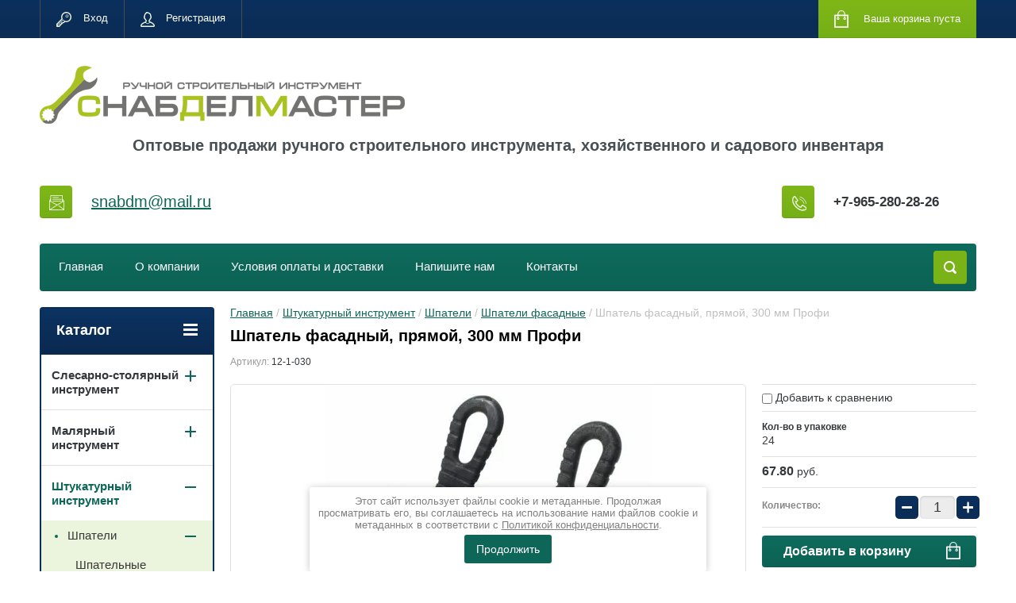

--- FILE ---
content_type: text/html; charset=utf-8
request_url: https://snabdelmaster.ru/shop/product/shpatel-fasadnyj-pryamoj-300-mm-profi
body_size: 30522
content:

	<!doctype html>
<html lang="ru">
<head>
<meta charset="utf-8">
<meta name="robots" content="all"/>
<title>Шпатель фасадный, прямой, 300 мм Профи</title>
<meta name="description" content="Шпатель фасадный, прямой, 300 мм Профи">
<meta name="keywords" content="Шпатель фасадный, прямой, 300 мм Профи">
<meta name="SKYPE_TOOLBAR" content="SKYPE_TOOLBAR_PARSER_COMPATIBLE">
<meta name="viewport" content="width=device-width, initial-scale=1.0, maximum-scale=1.0, user-scalable=no">
<meta name="format-detection" content="telephone=no">
<meta http-equiv="x-rim-auto-match" content="none">
<link rel="stylesheet" href="/g/css/styles_articles_tpl.css">
<script src="/g/libs/jquery/1.10.2/jquery.min.js"></script>

            <!-- 46b9544ffa2e5e73c3c971fe2ede35a5 -->
            <script src='/shared/s3/js/lang/ru.js'></script>
            <script src='/shared/s3/js/common.min.js'></script>
        <link rel='stylesheet' type='text/css' href='/shared/s3/css/calendar.css' /><link rel='stylesheet' type='text/css' href='/shared/highslide-4.1.13/highslide.min.css'/>
<script type='text/javascript' src='/shared/highslide-4.1.13/highslide-full.packed.js'></script>
<script type='text/javascript'>
hs.graphicsDir = '/shared/highslide-4.1.13/graphics/';
hs.outlineType = null;
hs.showCredits = false;
hs.lang={cssDirection:'ltr',loadingText:'Загрузка...',loadingTitle:'Кликните чтобы отменить',focusTitle:'Нажмите чтобы перенести вперёд',fullExpandTitle:'Увеличить',fullExpandText:'Полноэкранный',previousText:'Предыдущий',previousTitle:'Назад (стрелка влево)',nextText:'Далее',nextTitle:'Далее (стрелка вправо)',moveTitle:'Передвинуть',moveText:'Передвинуть',closeText:'Закрыть',closeTitle:'Закрыть (Esc)',resizeTitle:'Восстановить размер',playText:'Слайд-шоу',playTitle:'Слайд-шоу (пробел)',pauseText:'Пауза',pauseTitle:'Приостановить слайд-шоу (пробел)',number:'Изображение %1/%2',restoreTitle:'Нажмите чтобы посмотреть картинку, используйте мышь для перетаскивания. Используйте клавиши вперёд и назад'};</script>
<link rel="icon" href="/favicon.ico" type="image/x-icon">

<!--s3_require-->
<link rel="stylesheet" href="/g/basestyle/1.0.1/user/user.css" type="text/css"/>
<link rel="stylesheet" href="/g/basestyle/1.0.1/user/user.blue.css" type="text/css"/>
<script type="text/javascript" src="/g/basestyle/1.0.1/user/user.js" async></script>
<!--/s3_require-->





	<link rel="stylesheet" type="text/css" href="/g/shop2v2/default/css/theme.less.css"><script type="text/javascript" src="/g/printme.js"></script>
<script type="text/javascript" src="/g/shop2v2/default/js/tpl.js"></script>
<script type="text/javascript" src="/g/shop2v2/default/js/baron.min.js"></script>
<script type="text/javascript" src="/g/shop2v2/default/js/shop2.2.js"></script>
<script type="text/javascript">shop2.init({"productRefs": {"1588221502":{"kol_vo_v_upakovke":{"24":["2038942702"]}}},"apiHash": {"getPromoProducts":"64f8dfdc3bcdd92779789af0e1cc7c8e","getSearchMatches":"470808bbdae6d1ecc0b8fd50d413aa33","getFolderCustomFields":"06e22c4f2b80c8e0bcea7537678072e7","getProductListItem":"621c8d43cdbc9715e10ff7d20251b56a","cartAddItem":"3cd91352321d68b49145cee591ef6e38","cartRemoveItem":"c27901b81dc43b7a9859317b5db0d52f","cartUpdate":"5b7fa4a50201228efc9819e36e9e96f5","cartRemoveCoupon":"f22120dd08484e587aac8483807a0d6d","cartAddCoupon":"4cf28262c5bf62d8b6263804e987dd7c","deliveryCalc":"ee3eb8b54b75a9ff8db862ad9edc0bb6","printOrder":"a42487f5d03764d3e689fffd667fef25","cancelOrder":"09de618be1a6bd808307363abbda949d","cancelOrderNotify":"880564539251123956d60ef36a238205","repeatOrder":"df93da678e457d696bab4221c09d6897","paymentMethods":"b286501608d79fda7f7b3321a6eb869f","compare":"1c05d426e168c362216496a9fec8d1ba"},"verId": 2006438,"mode": "product","step": "","uri": "/shop","IMAGES_DIR": "/d/","cf_margin_price_enabled": 0,"my": {"list_picture_enlarge":true,"accessory":"\u0410\u043a\u0441\u0441\u0435\u0441\u0441\u0443\u0430\u0440\u044b","kit":"\u041d\u0430\u0431\u043e\u0440","recommend":"\u0420\u0435\u043a\u043e\u043c\u0435\u043d\u0434\u0443\u0435\u043c\u044b\u0435","similar":"\u041f\u043e\u0445\u043e\u0436\u0438\u0435","modification":"\u041c\u043e\u0434\u0438\u0444\u0438\u043a\u0430\u0446\u0438\u0438","unique_values":true,"show_rating_sort":true,"buy_alias":"\u0412 \u043a\u043e\u0440\u0437\u0438\u043d\u0443","special_alias":"spec","new_alias":"new"}});</script>
<style type="text/css">.product-item-thumb {width: 280px;}.product-item-thumb .product-image, .product-item-simple .product-image {height: 280px;width: 280px;}.product-item-thumb .product-amount .amount-title {width: 184px;}.product-item-thumb .product-price {width: 230px;}.shop2-product .product-side-l {width: 408px;}.shop2-product .product-image {height: 408px;width: 408px;}.shop2-product .product-thumbnails li {width: 126px;height: 126px;}</style><link rel="stylesheet" href="/g/templates/shop2/2.24.2/css/nouislider.min.css">

 	<link rel="stylesheet" href="/t/v2110/images/theme4/theme.scss.css">

<script type='text/javascript' src="/g/s3/misc/eventable/0.0.1/s3.eventable.js"></script>
<script type='text/javascript' src="/g/s3/misc/math/0.0.1/s3.math.js"></script>
<script type='text/javascript' src="/g/s3/menu/allin/0.0.2/s3.menu.allin.js"></script>


<!-- <link rel="stylesheet" href="/t/v2110/images/css/theme.scss.css"> -->
<script src="/g/templates/shop2/2.24.2/js/owl.carousel.min.js" charset="utf-8"></script>
<script src="/g/templates/shop2/2.24.2/js/nouislider.min.js" charset="utf-8"></script>
<script src="/g/templates/shop2/2.24.2/js/jquery.responsivetabs.min.js"></script>
<script src="/g/templates/shop2/2.24.2/js/jquery.formstyler.min.js"></script>
<script src="/g/templates/shop2/2.24.2/js/animit.min.js"></script>
<script src="/g/templates/shop2/2.24.2/js/jquery.pudge.min.js"></script>
<script src="/g/s3/misc/includeform/0.0.3/s3.includeform.js"></script>
<script src="/g/templates/shop2/2.24.2/js/main.js" charset="utf-8"></script>
<script src="/t/v2110/images/js/grids.min.js"></script>
<link rel="stylesheet" href="/t/v2110/images/css/changes.css">

<!--[if lt IE 10]>
<script src="/g/libs/ie9-svg-gradient/0.0.1/ie9-svg-gradient.min.js"></script>
<script src="/g/libs/jquery-placeholder/2.0.7/jquery.placeholder.min.js"></script>
<script src="/g/libs/jquery-textshadow/0.0.1/jquery.textshadow.min.js"></script>
<script src="/g/s3/misc/ie/0.0.1/ie.js"></script>
<![endif]-->
<!--[if lt IE 9]>
<script src="/g/libs/html5shiv/html5.js"></script>
<![endif]-->

<link rel="stylesheet" href="/t/v2110/images/css/site.addons.scss.css">
    
<!-- Global site tag (gtag.js) - Google Analytics -->
<script async src=" https://www.googletagmanager.com/gtag/js?id=UA-122697118-1 "></script>
<script>
window.dataLayer = window.dataLayer || [];
function gtag(){dataLayer.push(arguments);}
gtag('js', new Date());
gtag('config', 'UA-122697118-1');
</script>
    
</head>
<body>
	<div class="site-wrapper">
		<header role="banner" class="site-header">
			<div class="top-panel-wr">
				<div class="top-panel clear-self">
					<div class="regid-block">
						<a href="/user/login" class="reg-enter" >Вход</a>
						<a href="/user/register" class="reg-link" >Регистрация</a>
					</div>

					<div id="shop2-cart-preview">
	<div class="shop-block cart-preview ">
		<div class="cart-preview-count">0</div>
		<div class="block-body"><a href="/shop/cart">
						<div>Ваша корзина пуста</div>
                        </a>
		</div>
	</div>
</div><!-- Cart Preview -->					<a href="" class="top-panel-search-button"></a>
				</div>
			</div>
			<div class="header-bot-block clear-self">
				<div class="site-name-wr">
										<div class="logo">
						<a href="http://snabdelmaster.ru"><img src="/thumb/2/IB2PkatvXlYuEn2U5vExUQ/c/d/untitled-1-min.png" alt=""></a>
					</div>
										<div class="site-name-in">
											<div class="site-description">Оптовые продажи ручного строительного инструмента, хозяйственного и садового инвентаря</div>
					</div>
				</div>
				<div class="phone-block-wr clear-self">
											<div class="site-phone">
							<div class="s1"></div>
							<div class="s2 site-phone__inner">
																	<div><a href="tel:+7-965-280-28-26">+7-965-280-28-26</a></div>
															</div>
						</div>
															<div class="site-adres">
						<span class="s1"></span>
						<span class="s2 site-adres__inner"><p><span style="font-size: 15pt;"><a href="mailto:snabdm@mail.ru">snabdm@mail.ru</a>&nbsp;</span></p></span>
					</div>
									</div>
			</div>
			<div class="top-navigation-wrap">
				<div class="top-navigation-in">
					
					<div class="top-menu-wrapper">
						<a href="#" class="top-panel-navigation-button"></a>
						
						<div class="top-menu-scroller">
							<div class="top-categor-wr">
								<div class="top-categor-title">Каталог<span class="s1"><span class="s2"></span></span></div>
								<ul class="left-categor"><li><a href="/shop/folder/slesarnyi-instrument" >Слесарно-столярный инструмент</a><ul class="level-2"><li><a href="/shop/folder/udarnyi-instrument" >Ударный инструмент</a><ul class="level-3"><li><a href="/shop/folder/molotki" >Молотки</a></li><li><a href="/shop/folder/kirki" >Кирки</a></li><li><a href="/shop/folder/kiyanki" >Киянки</a></li><li><a href="/shop/folder/kuvaldy" >Кувалды</a></li><li><a href="/shop/folder/gvozdodery-i-lomy" >Гвоздодеры и ломы</a></li><li><a href="/shop/folder/zubila-i-kerny" >Зубила и керны</a></li></ul></li><li><a href="/shop/folder/sharnirno-gubtsevyy-instrument" >Шарнирно-губцевый инструмент</a><ul class="level-3"><li><a href="/shop/folder/ploskogubtsy" >Плоскогубцы</a></li><li><a href="/shop/folder/kusachki" >Кусачки</a></li><li><a href="/shop/folder/tonkogubtsy" >Тонкогубцы</a></li><li><a href="/shop/folder/zazhimy-i-s-yemniki" >Зажимы и съемники</a></li><li><a href="/shop/folder/prisposobleniya-dlya-zachistki-kabelya" >Приспособления для зачистки кабеля</a></li><li><a href="/shop/folder/kleshchi" >Клещи</a></li></ul></li><li><a href="/shop/folder/topory-i-koluny" >Топоры и колуны</a><ul class="level-3"><li><a href="/shop/folder/topory" >Топоры</a></li><li><a href="/shop/folder/koluny" >Колуны</a></li></ul></li><li><a href="/shop/folder/rezhushchiy-instrument" >Режущий инструмент</a><ul class="level-3"><li><a href="/shop/folder/nozhnitsy-po-metallu" >Ножницы по металлу</a></li><li><a href="/shop/folder/boltorezy" >Болторезы</a></li><li><a href="/shop/folder/truborezy" >Труборезы</a></li><li><a href="/shop/folder/plitkorezy" >Плиткорезы</a></li><li><a href="/shop/folder/steklorezy" >Стеклорезы</a></li><li><a href="/shop/folder/steklodomkraty" >Стеклодомкраты</a></li></ul></li><li><a href="/shop/folder/otvertki-bity-nabory" >Отвертки, биты, наборы</a><ul class="level-3"><li><a href="/shop/folder/otvertki-slesarnyye" >Отвертки слесарные</a></li><li><a href="/shop/folder/nabory-otvertok" >Наборы отверток</a></li><li><a href="/shop/folder/bity-i-adaptery" >Биты и адаптеры</a></li><li><a href="/shop/folder/otvertki-udarnyye" >Отвертки ударные</a></li></ul></li><li><a href="/shop/folder/klyuchi-i-nabory-klyuchey" >Ключи и наборы ключей</a><ul class="level-3"><li><a href="/shop/folder/klyuchi-trubnyye" >Ключи трубные</a></li><li><a href="/shop/folder/klyuchi-razvodnyye" >Ключи разводные</a></li><li><a href="/shop/folder/klyuchi-shestigrannyye" >Ключи шестигранные</a></li><li><a href="/shop/folder/klyuchi-gayechnyye-rozhkovyye" >Ключи гаечные рожковые</a></li><li><a href="/shop/folder/klyuchi-gayechnyye-kombinirovannyye" >Ключи гаечные комбинированные</a></li><li><a href="/shop/folder/klyuchi-gayechnyye-nakidnyye" >Ключи гаечные накидные</a></li><li><a href="/shop/folder/klyuchi-tortsevyye" >Ключи торцевые</a></li><li><a href="/shop/folder/klyuchi-balonnyye" >Ключи балонные</a></li></ul></li><li><a href="/shop/folder/pily-nozhovki-polotna" >Пилы, ножовки, полотна</a><ul class="level-3"><li><a href="/shop/folder/pily-po-derevu" >Пилы по дереву</a></li><li><a href="/shop/folder/nozhovki-po-metallu" >Ножовки по металлу</a></li><li><a href="/shop/folder/pily-po-gazobetonu" >Пилы по газобетону</a></li><li><a href="/shop/folder/polotna-dlya-nozhovok" >Полотна для ножовок</a></li><li><a href="/shop/folder/polotna-dlya-elektrolobzika" >Полотна для электролобзика</a></li></ul></li><li><a href="/shop/folder/napilniki-nadfili-rashpili" >Напильники, надфили, рашпили</a><ul class="level-3"><li><a href="/shop/folder/napilniki" >Напильники</a></li><li><a href="/shop/folder/nadfili" >Надфили</a></li><li><a href="/shop/folder/rashpili" >Рашпили</a></li></ul></li><li><a href="/shop/folder/kluppy-trubogiby-rezbonareznyye-nabory" >Клуппы, трубогибы, резьбонарезные наборы</a></li><li><a href="/shop/folder/rubanki-i-rashpili-obdirochnyye" >Рубанки и рашпили обдирочные</a></li><li><a href="/shop/folder/stameski" >Стамески</a></li><li><a href="/shop/folder/stusla-plastikovyye-i-pretsezionnyye" >Стусла пластиковые и прецезионные</a></li><li><a href="/shop/folder/strubtsiny" >Струбцины</a></li><li><a href="/shop/folder/tiski" >Тиски</a></li><li><a href="/shop/folder/krestiki-klinya-i-magnitnyye-zamki-dlya-plitki" >Крестики, клинья и магнитные замки для плитки</a></li><li><a href="/shop/folder/diski-pilnyye-po-derevu" >Диски пильные по дереву</a></li></ul></li><li><a href="/shop/folder/malyarnyy-instrument" >Малярный инструмент</a><ul class="level-2"><li><a href="/shop/folder/kisti-malyarnyye" >Кисти малярные</a><ul class="level-3"><li><a href="/shop/folder/kisti-fleytsevyye" >Кисти флейцевые</a></li><li><a href="/shop/folder/kisti-kruglyye" >Кисти круглые</a></li><li><a href="/shop/folder/kisti-radiatornyye" >Кисти радиаторные</a></li><li><a href="/shop/folder/nabory-kistey" >Наборы кистей</a></li><li><a href="/shop/folder/kisti-filenchatyye" >Кисти филенчатые</a></li><li><a href="/shop/folder/kisti-maklovitsy" >Кисти макловицы</a></li><li><a href="/shop/folder/kisti-mochalnyye" >Кисти мочальные</a></li></ul></li><li><a href="/shop/folder/valiki-malyarnyye" >Валики малярные</a><ul class="level-3"><li><a href="/shop/folder/roliki-malyarnyye" >Ролики малярные</a></li><li><a href="/shop/folder/valiki-v-sbore-malyarnyye" >Валики в сборе малярные</a></li><li><a href="/shop/folder/nabory-valikov" >Наборы валиков</a></li><li><a href="/shop/folder/valiki-dllya-gipsokartona-nalivnykh-polov-i-oboyev" >Валики для гипсокартона, наливных полов и обоев</a></li><li><a href="/shop/folder/shubki-dlya-valikov" >Шубки для валиков</a></li></ul></li><li><a href="/shop/folder/soputstvuyushchiy-malyarnyy-instrument" >Сопутствующий малярный инструмент</a><ul class="level-3"><li><a href="/shop/folder/rukoyatki-dlya-rolikov-malyarnykh" >Рукоятки для роликов малярных</a></li><li><a href="/shop/folder/vedra-malyarnyye" >Ведра малярные</a></li><li><a href="/shop/folder/kyuvety-dlya-valikov" >Кюветы для валиков</a></li><li><a href="/shop/folder/plenki-zashchitnyye" >Пленки защитные</a></li><li><a href="/shop/folder/rukoyatki-udlinyayushchiye" >Рукоятки удлиняющие</a></li><li><a href="/shop/folder/shchetki-i-shpatelya-dlya-razglazhivaniya-oboyev" >Щетки и шпателя для разглаживания обоев</a></li><li><a href="/shop/folder/instrument-dlya-razmetki" >Инструмент для разметки</a></li></ul></li><li><a href="/shop/folder/miksery" >Миксеры</a></li><li><a href="/shop/folder/nozhi-i-lezviya" >Ножи и лезвия</a><ul class="level-3"><li><a href="/shop/folder/nozhi" >Ножи</a></li><li><a href="/shop/folder/lezviya-dlya-nozhey" >Лезвия для ножей</a></li></ul></li><li><a href="/shop/folder/pistolety-dlya-germetikov-i-montazhnoy-peny" >Пистолеты для герметиков и монтажной пены</a><ul class="level-3"><li><a href="/shop/folder/pistolety-dlya-germetikov" >Пистолеты для герметиков</a></li><li><a href="/shop/folder/pistolety-dlya-montazhnoy-peny" >Пистолеты для монтажной пены</a></li></ul></li></ul></li><li class="opened"><a href="/shop/folder/shtukaturnyy-instrument" >Штукатурный инструмент</a><ul class="level-2"><li class="opened"><a href="/shop/folder/shpateli" >Шпатели</a><ul class="level-3"><li><a href="/shop/folder/shpatelnyye-lopatki" >Шпательные лопатки</a></li><li class="opened active"><a href="/shop/folder/shpateli-fasadnyye" >Шпатели фасадные</a></li><li><a href="/shop/folder/shpateli-rezinovyye-i-plastmassovyye" >Шпатели резиновые и пластмассовые</a></li></ul></li><li><a href="/shop/folder/soputstvuyushchiy-shtukaturnyy-instrument" >Сопутствующий штукатурный инструмент</a><ul class="level-3"><li><a href="/shop/folder/yemkosti-dlya-gipsa" >Емкости для гипса</a></li><li><a href="/shop/folder/kovshik-shtukaturnyy" >Ковшик штукатурный</a></li><li><a href="/shop/folder/krepezh-dlya-mayakov" >Крепеж для маяков</a></li><li><a href="/shop/folder/tazy-i-vedra-stroitelnyye" >Тазы и ведра строительные</a></li></ul></li><li><a href="/shop/folder/pravila" >Правила</a><ul class="level-3"><li><a href="/shop/folder/pravilo-s-urovnem" >Правило с уровнем</a></li><li><a href="/shop/folder/pravilo-s-rebrami-zhestkosti" >Правило с ребрами жесткости</a></li></ul></li><li><a href="/shop/folder/gladilki-terki-gubki" >Гладилки, терки, губки</a><ul class="level-3"><li><a href="/shop/folder/terki-i-gubki" >Терки и губки</a></li><li><a href="/shop/folder/gladilki" >Гладилки</a></li></ul></li><li><a href="/shop/folder/masterki-i-kelmy" >Мастерки и кельмы</a></li><li><a href="/shop/folder/instrument-po-gazo-i-penobetonu" >Инструмент по газо- и пенобетону</a></li></ul></li><li><a href="/shop/folder/izmeritelnyy-instrument" >Измерительный инструмент</a><ul class="level-2"><li><a href="/shop/folder/ruletki-i-lenty-izmeritelnyye" >Рулетки и ленты измерительные</a><ul class="level-3"><li><a href="/shop/folder/ruletki" >Рулетки</a></li><li><a href="/shop/folder/mernyye-lenty" >Мерные ленты</a></li></ul></li><li><a href="/shop/folder/ugolniki-shtangentsirkuli-lineyki" >Угольники, штангенциркули, линейки</a><ul class="level-3"><li><a href="/shop/folder/ugolniki" >Угольники</a></li><li><a href="/shop/folder/shtangentsirkuli" >Штангенциркули</a></li><li><a href="/shop/folder/lineyki" >Линейки</a></li></ul></li><li><a href="/shop/folder/printery" >Уровни</a><ul class="level-3"><li><a href="/shop/folder/urovni-stroitelnyye" >Уровни строительные</a></li><li><a href="/shop/folder/urovni-vodyanyye" >Уровни водяные</a></li></ul></li></ul></li><li><a href="/shop/folder/abrazivnyy-i-shlifovalnyy-instrument" >Абразивный и шлифовальный инструмент</a><ul class="level-2"><li><a href="/shop/folder/abrazivnyye-materialy" >Абразивные материалы</a><ul class="level-3"><li><a href="/shop/folder/shkurka-shlifovalnaya" >Шкурка шлифовальная</a></li><li><a href="/shop/folder/lenta-abrazivnaya" >Лента абразивная</a></li><li><a href="/shop/folder/tochilnyye-kamni" >Точильные камни</a></li><li><a href="/shop/folder/bruski-abrazivnyye" >Бруски абразивные</a></li><li><a href="/shop/folder/setka-abrazivnaya" >Сетка абразивная</a></li><li><a href="/shop/folder/gubki-dlya-shlifovaniya" >Губки для шлифования</a></li></ul></li><li><a href="/shop/folder/krugi-i-diski-abrazivnyye" >Круги и диски абразивные</a><ul class="level-3"><li><a href="/shop/folder/krugi-otreznyye-po-metallu" >Круги отрезные по металлу</a></li><li><a href="/shop/folder/krugi-otreznyye-po-kamnyu" >Круги отрезные по камню</a></li><li><a href="/shop/folder/krugi-zatochnyye" >Круги заточные</a></li><li><a href="/shop/folder/krugi-zachistnyye" >Круги зачистные</a></li><li><a href="/shop/folder/krugi-lepestkovyye-tortsevyye" >Круги лепестковые торцевые</a></li><li><a href="/shop/folder/krugi-lepestkovyye-konicheskiye" >Круги лепестковые конические</a></li><li><a href="/shop/folder/krugi-abrazivnyye-pod-lipuchku" >Круги абразивные под липучку</a></li></ul></li><li><a href="/shop/folder/instrument-dlya-shlifovaniya" >Инструмент для шлифования</a><ul class="level-3"><li><a href="/shop/folder/nasadka-dlya-dreli" >Насадка для дрели</a></li><li><a href="/shop/folder/opravki-shlifovalnyye" >Оправки шлифовальные</a></li></ul></li><li><a href="/shop/folder/diski-almaznyye" >Диски алмазные</a><ul class="level-3"><li><a href="/shop/folder/diski-otreznyye-almaznyye" >Диски отрезные алмазные</a></li><li><a href="/shop/folder/diski-shlifovalnyye-almaznyye" >Диски шлифовальные алмазные</a></li></ul></li><li><a href="/shop/folder/shchetki-kratsovki-dlya-dreley-i-ushm" >Щетки-крацовки для дрелей и УШМ</a></li><li><a href="/shop/folder/shchetki-provolochnyye-ruchnyye" >Щетки проволочные ручные</a></li></ul></li><li><a href="/shop/folder/krepezhnyy-instrument" >Крепежный инструмент</a><ul class="level-2"><li><a href="/shop/folder/zaklepochniki-i-zaklepki" >Заклепочники и заклепки</a><ul class="level-3"><li><a href="/shop/folder/zaklepochniki" >Заклепочники</a></li><li><a href="/shop/folder/zaklepki" >Заклепки</a></li></ul></li><li><a href="/shop/folder/steplery-i-skoby" >Степлеры и скобы</a><ul class="level-3"><li><a href="/shop/folder/skoby-dlya-steplera" >Скобы для степлера</a></li><li><a href="/shop/folder/steplery" >Степлеры</a></li></ul></li><li><a href="/shop/folder/kryuki-dlya-zavyazki-i-provolka" >Крюки для завязки и проволка</a></li><li><a href="/shop/folder/prosekatel-po-gipsokartonu" >Просекатель по гипсокартону</a></li></ul></li><li><a href="/shop/folder/krepezhnyye-izdeliya" >Крепежные изделия</a><ul class="level-2"><li><a href="/shop/folder/metallicheskiy-krepezh" >Металлический крепеж</a><ul class="level-3"><li><a href="/shop/folder/skoby-stroitelnyye" >Скобы строительные</a></li><li><a href="/shop/folder/podveski" >Подвески</a></li><li><a href="/shop/folder/plastiny-krepezhnyye-i-soyedinitelnyye" >Пластины крепежные и соединительные</a></li><li><a href="/shop/folder/krepezhnyye-ugolki" >Крепежные уголки</a></li><li><a href="/shop/folder/kronshteyny" >Кронштейны</a></li><li><a href="/shop/folder/skoby-metallicheskiye" >Скобы металлические</a></li><li><a href="/shop/folder/perforirovannyye-lenty" >Перфорированные ленты</a></li><li><a href="/shop/folder/prochiy-krepezh-i-furnitura" >Прочий крепеж и фурнитура</a></li></ul></li><li><a href="/shop/folder/khomuty" >Хомуты</a><ul class="level-3"><li><a href="/shop/folder/khomuty-neylonovyye" >Хомуты нейлоновые</a></li><li><a href="/shop/folder/khomuty-stalnyye" >Хомуты стальные</a></li><li><a href="/shop/folder/khomuty-santekhnicheskiye" >Хомуты сантехнические</a></li></ul></li></ul></li><li><a href="/shop/folder/sverla-bury-i-osnastka" >Сверла, буры и оснастка</a><ul class="level-2"><li><a href="/shop/folder/sverla-nabory-koronki-po-metallu" >Сверла, наборы, коронки по металлу</a><ul class="level-3"><li><a href="/shop/folder/nabory-sverl-po-metallu" >Наборы сверл по металлу</a></li><li><a href="/shop/folder/sverla-po-metallu" >Сверла по металлу</a></li><li><a href="/shop/folder/koronki-po-metallu" >Коронки по металлу</a></li></ul></li><li><a href="/shop/folder/sverla-nabory-koltsevyye-pily-po-derevu-i-gipsokartonu" >Сверла, наборы, кольцевые пилы по дереву и гипсокартону</a><ul class="level-3"><li><a href="/shop/folder/nabory-sverl-po-derevu" >Наборы сверл по дереву</a></li><li><a href="/shop/folder/sverla-po-derevu" >Сверла по дереву</a></li></ul></li><li><a href="/shop/folder/sverla-koronki-nabory-po-steklu-i-keramike" >Сверла, коронки, наборы по стеклу и керамике</a><ul class="level-3"><li><a href="/shop/folder/koronki-po-steklu-i-keramike" >Коронки по стеклу и керамике</a></li><li><a href="/shop/folder/sverla-po-steklu-i-keramike" >Сверла по стеклу и керамике</a></li></ul></li><li><a href="/shop/folder/sverla-bury-nabory-koronki-po-betonu" >Сверла, буры, наборы, коронки по бетону</a><ul class="level-3"><li><a href="/shop/folder/bury-po-betonu" >Буры по бетону</a></li><li><a href="/shop/folder/sverla-po-betonu" >Сверла по бетону</a></li><li><a href="/shop/folder/zubila-i-piki" >Зубила и пики</a></li><li><a href="/shop/folder/koronki-po-betonu" >Коронки по бетону</a></li></ul></li><li><a href="/shop/folder/patrony-sverlilnyye-i-adaptery" >Патроны сверлильные и адаптеры</a></li></ul></li><li><a href="/shop/folder/lestnitsy-i-stremyanki" >Лестницы и стремянки</a></li><li><a href="/shop/folder/lenty-kleyashchiye-izolyatsionnyye-i-uplotnitelnyye" >Ленты клеящие, изоляционные и уплотнительные</a><ul class="level-2"><li><a href="/shop/folder/lenty-kleykiye" >Ленты клейкие</a></li><li><a href="/shop/folder/lenty-izolyatsionnyye" >Ленты изоляционные</a></li><li><a href="/shop/folder/lenty-signalnyye" >Ленты сигнальные</a></li><li><a href="/shop/folder/lenty-uplotnitelnyye" >Ленты уплотнительные</a></li></ul></li><li><a href="/shop/folder/yashchiki-dlya-khraneniya-instrumentov" >Ящики для хранения инструментов</a></li><li><a href="/shop/folder/sredstva-individualnoy-zashchity" >Средства индивидуальной защиты</a><ul class="level-2"><li><a href="/shop/folder/zashchita-organov-dykhaniya" >Защита органов дыхания</a></li><li><a href="/shop/folder/zashchita-litsa-i-glaz" >Защита лица и глаз</a></li><li><a href="/shop/folder/kaski-stroitelnyye" >Каски строительные</a></li><li><a href="/shop/folder/nakolenniki-i-naushniki" >Наколенники и наушники</a></li><li><a href="/shop/folder/zashchita-ruk" >Защита рук</a></li><li><a href="/shop/folder/spetsodezhda" >Спецодежда</a></li></ul></li><li><a href="/shop/folder/sadovyy-instrument-i-inventar" >Садовый инструмент и инвентарь</a><ul class="level-2"><li><a href="/shop/folder/leska-dlya-trimmera" >Леска для триммера</a></li><li><a href="/shop/folder/inventar-dlya-sada-i-ogoroda" >Инвентарь для сада и огорода</a></li><li><a href="/shop/folder/prisposobleniya-dlya-poliva" >Приспособления для полива</a></li><li><a href="/shop/folder/dlya-vyrashchivaniya-rassady" >Для выращивания рассады</a></li><li><a href="/shop/folder/instrument-dlya-obrabotki-pochvy" >Инструмент для обработки почвы</a></li><li><a href="/shop/folder/tachki-i-kolesa" >Тачки и колеса</a></li><li><a href="/shop/folder/sekatory-i-nozhnitsy-sadovyye" >Секаторы и ножницы садовые</a></li><li><a href="/shop/folder/dlya-otdykha-i-piknika" >Для отдыха и пикника</a></li></ul></li><li><a href="/shop/folder/khozyaystvennyy-inventar-i-prinadlezhnosti" >Хозяйственный инвентарь и принадлежности</a><ul class="level-2"><li><a href="/shop/folder/snegouborochnyy-inventar" >Снегоуборочный инвентарь</a></li><li><a href="/shop/folder/shchetki-shvabry-sovki-metly" >Щетки, швабры, совки, метлы</a><ul class="level-3"><li><a href="/shop/folder/shchetki" >Щетки</a></li><li><a href="/shop/folder/shvabry-i-nasadki" >Швабры и насадки</a></li><li><a href="/shop/folder/sovki" >Совки</a></li><li><a href="/shop/folder/metly-i-veniki" >Метлы и веники</a></li></ul></li><li><a href="/shop/folder/verevki-shpagaty-shnury-trosy" >Веревки, шпагаты, шнуры, тросы</a></li><li><a href="/shop/folder/vedra-tazy-i-kovshi" >Ведра, тазы и ковши</a></li><li><a href="/shop/folder/salfetki-i-gubki-khozyaystvennyye" >Салфетки и губки хозяйственные</a></li><li><a href="/shop/folder/tovary-dlya-doma-i-kukhni" >Товары для дома и кухни</a><ul class="level-3"><li><a href="/shop/folder/konservatsiya" >Консервация</a></li><li><a href="/shop/folder/utvar-kukhonnaya" >Утварь кухонная</a></li><li><a href="/shop/folder/konteynery-i-yemkosti" >Контейнеры и емкости</a></li><li><a href="/shop/folder/utvar-domashnyaya" >Утварь домашняя</a></li></ul></li><li><a href="/shop/folder/meshki-dlya-musora" >Мешки для мусора</a></li><li><a href="/shop/folder/zamki-petli-dvernaya-i-okonnaya-furnitura" >Замки, петли, дверная и оконная фурнитура</a><ul class="level-3"><li><a href="/shop/folder/petli" >Петли</a></li><li><a href="/shop/folder/dvernaya-i-okonnaya-furnitura" >Дверная и оконная фурнитура</a></li><li><a href="/shop/folder/zamki-navesnyye" >Замки навесные</a></li><li><a href="/shop/folder/zamki-vreznye-i-nakladnye" >Замки врезные и накладные</a></li></ul></li><li><a href="/shop/folder/kryuchki-i-veshalki" >Крючки и вешалки</a></li><li><a href="/shop/folder/instrument-dlya-payki-i-svarki" >Инструмент для пайки и сварки</a></li><li><a href="/shop/folder/nozhnitsy-khozyaystvennyye" >Ножницы хозяйственные</a></li><li><a href="/shop/folder/kanistry" >Канистры</a></li><li><a href="/shop/folder/raznoye" >Разное</a></li></ul></li><li><a href="/shop/folder/santekhnika" >Сантехника</a><ul class="level-2"><li><a href="/shop/folder/armatura-i-klapany-santekhnicheskiye" >Арматура и клапаны сантехнические</a></li><li><a href="/shop/folder/krany-latunnyye-i-polipropilenovyye" >Краны латунные и полипропиленовые</a></li><li><a href="/shop/folder/podvodki-gibkiye-i-shlangi" >Подводки гибкие и шланги</a></li><li><a href="/shop/folder/sifony-gofry-manzhety" >Сифоны, гофры, манжеты</a></li><li><a href="/shop/folder/fitingi-truby-mufty" >Фитинги, трубы, муфты</a></li><li><a href="/shop/folder/aksessuary-santekhnicheskiye" >Аксессуары сантехнические</a></li><li><a href="/shop/folder/ventilyatsiya" >Вентиляция</a></li><li><a href="/shop/folder/fitingi-kompressionnyye" >Фитинги компрессионные</a></li><li><a href="/shop/folder/polki-dlya-vannoy" >Полки для ванной</a></li><li><a href="/shop/folder/smesiteli-dlya-vannoy-i-kukhni" >Смесители для ванной и кухни</a></li><li><a href="/shop/folder/krany-kompressionnyye" >Краны компрессионные</a></li><li><a href="/shop/folder/kanalizaciya-vnutrennyaya-i-naruzhnaya" >Канализация внутренняя и наружная</a></li></ul></li><li><a href="/shop/folder/elektrika" >Электрика</a><ul class="level-2"><li><a href="/shop/folder/rozetki-i-kolodki" >Розетки и колодки</a></li><li><a href="/shop/folder/udliniteli" >Удлинители</a></li><li><a href="/shop/folder/vyklyuchateli-vilki-perekhodniki" >Выключатели, вилки, переходники</a></li><li><a href="/shop/folder/setevyye-filtry" >Сетевые фильтры</a></li><li><a href="/shop/folder/svetilniki" >Светильники</a></li><li><a href="/shop/folder/prozhektory-svetodiodnyye" >Прожекторы светодиодные</a></li><li><a href="/shop/folder/lampy-svetodiodnyye" >Лампы светодиодные</a></li><li><a href="/shop/folder/avtomaticheskiye-vyklyuchateli" >Автоматические выключатели</a></li><li><a href="/shop/folder/elementy-pitaniya" >Элементы питания</a></li><li><a href="/shop/folder/fonari-svetodiodnyye" >Фонари светодиодные</a></li><li><a href="/shop/folder/boksy-raspredelitelnyye" >Боксы распределительные</a></li></ul></li><li><a href="/shop/folder/elektroinstrument" >Электроинструмент</a></li><li><a href="/shop/folder/avtomobilnyy-instrument-i-akssesuary" >Автомобильный инструмент и аксессуары</a></li><li><a href="/shop/folder/pena-germetik-klei" >Пена, герметик, клеи</a></li></ul>							</div>
							<div class="regid-block">
								<a href="/user/login" class="reg-enter">Вход</a>
								<a href="/user/register" class="reg-link">Регистрация</a>
							</div>
							<ul class="top-menu"><li><a href="/" >Главная</a></li><li><a href="/o-kompanii" >О компании</a></li><li><a href="/usloviya-oplaty-i-dostavki" >Условия оплаты и доставки</a></li><li><a href="/napishite-nam" >Напишите нам</a></li><li><a href="/nash-adres" >Контакты</a></li></ul>							<ul class="left-menu"><li><a href="/doska-obyavleniy" >Вопрос-Ответ</a></li><li><a href="/karta-sayta" >Карта сайта</a></li><li><a href="/search" >Поиск по сайту</a></li></ul>						</div>
					</div>
					<div class="search-block-wr">
						<a href="#" class="search-btn"></a>
					</div>
					<div class="top-navigation-search-preview">
						<div class="search-online-store-wrapper">
							<div class="search-online-store-button"></div>
							<div class="search-online-store-scroller">				
									
    
<div class="search-online-store">
	<div class="block-title">Расширенный поиск</div>
	<div class="block-title2">Поиск</div>

	<div class="block-body">
		<form class="dropdown clear-self" action="/shop/search" enctype="multipart/form-data">
			<input type="hidden" name="sort_by" value="">
							<div class="field text">
					<label class="field-title" for="s[name]">Название:</label>
					<label class="input"><input type="text" name="s[name]" id="s[name]" value=""></label>
				</div>
			
							<div class="field dimension range_slider_wrapper clear-self">
					<span class="field-title">Цена (руб.):</span>
					<label class="start">
						<span class="input"><input name="s[price][min]" type="text" value="0" class="noUi-slider__low"></span>
					</label>
					<label class="end">
						<span class="input"><input name="s[price][max]" type="text" value="40000" class="noUi-slider__hight"></span>
					</label>
					<div class="noUi-slider"></div>
				</div>
			
 			 


							<div class="field text">
					<label class="field-title" for="s[article">Артикул:</label>
					<label class="input"><input type="text" name="s[article]" id="s[article" value=""></label>
				</div>
			
							<div class="field text">
					<label class="field-title" for="search_text">Текст:</label>
					<label class="input"><input type="text" name="search_text" id="search_text"  value=""></label>
				</div>
						
							<div class="field select">
					<span class="field-title">Выберите категорию:</span>
					<select name="s[folder_id]" id="s[folder_id]">
						<option value="">Все</option>
																											                            <option value="50820461" >
	                                 Слесарно-столярный инструмент
	                            </option>
	                        														                            <option value="50820661" >
	                                &raquo; Ударный инструмент
	                            </option>
	                        														                            <option value="50849261" >
	                                &raquo;&raquo; Молотки
	                            </option>
	                        														                            <option value="145629261" >
	                                &raquo;&raquo; Кирки
	                            </option>
	                        														                            <option value="145629461" >
	                                &raquo;&raquo; Киянки
	                            </option>
	                        														                            <option value="145629661" >
	                                &raquo;&raquo; Кувалды
	                            </option>
	                        														                            <option value="145629861" >
	                                &raquo;&raquo; Гвоздодеры и ломы
	                            </option>
	                        														                            <option value="145630061" >
	                                &raquo;&raquo; Зубила и керны
	                            </option>
	                        														                            <option value="50820861" >
	                                &raquo; Шарнирно-губцевый инструмент
	                            </option>
	                        														                            <option value="145630261" >
	                                &raquo;&raquo; Плоскогубцы
	                            </option>
	                        														                            <option value="145630461" >
	                                &raquo;&raquo; Кусачки
	                            </option>
	                        														                            <option value="145630661" >
	                                &raquo;&raquo; Тонкогубцы
	                            </option>
	                        														                            <option value="145631061" >
	                                &raquo;&raquo; Зажимы и съемники
	                            </option>
	                        														                            <option value="145631661" >
	                                &raquo;&raquo; Приспособления для зачистки кабеля
	                            </option>
	                        														                            <option value="145631861" >
	                                &raquo;&raquo; Клещи
	                            </option>
	                        														                            <option value="50821061" >
	                                &raquo; Топоры и колуны
	                            </option>
	                        														                            <option value="145662061" >
	                                &raquo;&raquo; Топоры
	                            </option>
	                        														                            <option value="145662261" >
	                                &raquo;&raquo; Колуны
	                            </option>
	                        														                            <option value="145658061" >
	                                &raquo; Режущий инструмент
	                            </option>
	                        														                            <option value="145658261" >
	                                &raquo;&raquo; Ножницы по металлу
	                            </option>
	                        														                            <option value="145658461" >
	                                &raquo;&raquo; Болторезы
	                            </option>
	                        														                            <option value="145658661" >
	                                &raquo;&raquo; Труборезы
	                            </option>
	                        														                            <option value="145661061" >
	                                &raquo;&raquo; Плиткорезы
	                            </option>
	                        														                            <option value="145661261" >
	                                &raquo;&raquo; Стеклорезы
	                            </option>
	                        														                            <option value="145661861" >
	                                &raquo;&raquo; Стеклодомкраты
	                            </option>
	                        														                            <option value="145666661" >
	                                &raquo; Отвертки, биты, наборы
	                            </option>
	                        														                            <option value="145679261" >
	                                &raquo;&raquo; Отвертки слесарные
	                            </option>
	                        														                            <option value="145679461" >
	                                &raquo;&raquo; Наборы отверток
	                            </option>
	                        														                            <option value="145679661" >
	                                &raquo;&raquo; Биты и адаптеры
	                            </option>
	                        														                            <option value="145684661" >
	                                &raquo;&raquo; Отвертки ударные
	                            </option>
	                        														                            <option value="145687461" >
	                                &raquo; Ключи и наборы ключей
	                            </option>
	                        														                            <option value="145687661" >
	                                &raquo;&raquo; Ключи трубные
	                            </option>
	                        														                            <option value="145687861" >
	                                &raquo;&raquo; Ключи разводные
	                            </option>
	                        														                            <option value="145688061" >
	                                &raquo;&raquo; Ключи шестигранные
	                            </option>
	                        														                            <option value="145688261" >
	                                &raquo;&raquo; Ключи гаечные рожковые
	                            </option>
	                        														                            <option value="145688461" >
	                                &raquo;&raquo; Ключи гаечные комбинированные
	                            </option>
	                        														                            <option value="145688661" >
	                                &raquo;&raquo; Ключи гаечные накидные
	                            </option>
	                        														                            <option value="145688861" >
	                                &raquo;&raquo; Ключи торцевые
	                            </option>
	                        														                            <option value="145689061" >
	                                &raquo;&raquo; Ключи балонные
	                            </option>
	                        														                            <option value="145686061" >
	                                &raquo; Пилы, ножовки, полотна
	                            </option>
	                        														                            <option value="145686261" >
	                                &raquo;&raquo; Пилы по дереву
	                            </option>
	                        														                            <option value="145686461" >
	                                &raquo;&raquo; Ножовки по металлу
	                            </option>
	                        														                            <option value="145686661" >
	                                &raquo;&raquo; Пилы по газобетону
	                            </option>
	                        														                            <option value="145686861" >
	                                &raquo;&raquo; Полотна для ножовок
	                            </option>
	                        														                            <option value="145687061" >
	                                &raquo;&raquo; Полотна для электролобзика
	                            </option>
	                        														                            <option value="145685061" >
	                                &raquo; Напильники, надфили, рашпили
	                            </option>
	                        														                            <option value="145685261" >
	                                &raquo;&raquo; Напильники
	                            </option>
	                        														                            <option value="145685461" >
	                                &raquo;&raquo; Надфили
	                            </option>
	                        														                            <option value="145685661" >
	                                &raquo;&raquo; Рашпили
	                            </option>
	                        														                            <option value="145664461" >
	                                &raquo; Клуппы, трубогибы, резьбонарезные наборы
	                            </option>
	                        														                            <option value="145684861" >
	                                &raquo; Рубанки и рашпили обдирочные
	                            </option>
	                        														                            <option value="145685861" >
	                                &raquo; Стамески
	                            </option>
	                        														                            <option value="145687261" >
	                                &raquo; Стусла пластиковые и прецезионные
	                            </option>
	                        														                            <option value="145710061" >
	                                &raquo; Струбцины
	                            </option>
	                        														                            <option value="145712061" >
	                                &raquo; Тиски
	                            </option>
	                        														                            <option value="145712461" >
	                                &raquo; Крестики, клинья и магнитные замки для плитки
	                            </option>
	                        														                            <option value="145712861" >
	                                &raquo; Диски пильные по дереву
	                            </option>
	                        														                            <option value="50821261" >
	                                 Малярный инструмент
	                            </option>
	                        														                            <option value="50821461" >
	                                &raquo; Кисти малярные
	                            </option>
	                        														                            <option value="146133861" >
	                                &raquo;&raquo; Кисти флейцевые
	                            </option>
	                        														                            <option value="146134261" >
	                                &raquo;&raquo; Кисти круглые
	                            </option>
	                        														                            <option value="146134861" >
	                                &raquo;&raquo; Кисти радиаторные
	                            </option>
	                        														                            <option value="146135261" >
	                                &raquo;&raquo; Наборы кистей
	                            </option>
	                        														                            <option value="146135861" >
	                                &raquo;&raquo; Кисти филенчатые
	                            </option>
	                        														                            <option value="146136261" >
	                                &raquo;&raquo; Кисти макловицы
	                            </option>
	                        														                            <option value="146137061" >
	                                &raquo;&raquo; Кисти мочальные
	                            </option>
	                        														                            <option value="50821661" >
	                                &raquo; Валики малярные
	                            </option>
	                        														                            <option value="146139261" >
	                                &raquo;&raquo; Ролики малярные
	                            </option>
	                        														                            <option value="146139661" >
	                                &raquo;&raquo; Валики в сборе малярные
	                            </option>
	                        														                            <option value="146140261" >
	                                &raquo;&raquo; Наборы валиков
	                            </option>
	                        														                            <option value="146140461" >
	                                &raquo;&raquo; Валики для гипсокартона, наливных полов и обоев
	                            </option>
	                        														                            <option value="146140661" >
	                                &raquo;&raquo; Шубки для валиков
	                            </option>
	                        														                            <option value="50821861" >
	                                &raquo; Сопутствующий малярный инструмент
	                            </option>
	                        														                            <option value="146160461" >
	                                &raquo;&raquo; Рукоятки для роликов малярных
	                            </option>
	                        														                            <option value="146165861" >
	                                &raquo;&raquo; Ведра малярные
	                            </option>
	                        														                            <option value="146166261" >
	                                &raquo;&raquo; Кюветы для валиков
	                            </option>
	                        														                            <option value="146167061" >
	                                &raquo;&raquo; Пленки защитные
	                            </option>
	                        														                            <option value="146167661" >
	                                &raquo;&raquo; Рукоятки удлиняющие
	                            </option>
	                        														                            <option value="146168061" >
	                                &raquo;&raquo; Щетки и шпателя для разглаживания обоев
	                            </option>
	                        														                            <option value="146168461" >
	                                &raquo;&raquo; Инструмент для разметки
	                            </option>
	                        														                            <option value="146179861" >
	                                &raquo; Миксеры
	                            </option>
	                        														                            <option value="146181061" >
	                                &raquo; Ножи и лезвия
	                            </option>
	                        														                            <option value="146181261" >
	                                &raquo;&raquo; Ножи
	                            </option>
	                        														                            <option value="146181461" >
	                                &raquo;&raquo; Лезвия для ножей
	                            </option>
	                        														                            <option value="146182461" >
	                                &raquo; Пистолеты для герметиков и монтажной пены
	                            </option>
	                        														                            <option value="146185061" >
	                                &raquo;&raquo; Пистолеты для герметиков
	                            </option>
	                        														                            <option value="146185461" >
	                                &raquo;&raquo; Пистолеты для монтажной пены
	                            </option>
	                        														                            <option value="50822061" >
	                                 Штукатурный инструмент
	                            </option>
	                        														                            <option value="50822261" >
	                                &raquo; Шпатели
	                            </option>
	                        														                            <option value="146212061" >
	                                &raquo;&raquo; Шпательные лопатки
	                            </option>
	                        														                            <option value="146212661" >
	                                &raquo;&raquo; Шпатели фасадные
	                            </option>
	                        														                            <option value="146213061" >
	                                &raquo;&raquo; Шпатели резиновые и пластмассовые
	                            </option>
	                        														                            <option value="50822461" >
	                                &raquo; Сопутствующий штукатурный инструмент
	                            </option>
	                        														                            <option value="146228661" >
	                                &raquo;&raquo; Емкости для гипса
	                            </option>
	                        														                            <option value="146229861" >
	                                &raquo;&raquo; Ковшик штукатурный
	                            </option>
	                        														                            <option value="146230461" >
	                                &raquo;&raquo; Крепеж для маяков
	                            </option>
	                        														                            <option value="146231061" >
	                                &raquo;&raquo; Тазы и ведра строительные
	                            </option>
	                        														                            <option value="50822661" >
	                                &raquo; Правила
	                            </option>
	                        														                            <option value="146231461" >
	                                &raquo;&raquo; Правило с уровнем
	                            </option>
	                        														                            <option value="146231661" >
	                                &raquo;&raquo; Правило с ребрами жесткости
	                            </option>
	                        														                            <option value="146232461" >
	                                &raquo; Гладилки, терки, губки
	                            </option>
	                        														                            <option value="146232661" >
	                                &raquo;&raquo; Терки и губки
	                            </option>
	                        														                            <option value="146233061" >
	                                &raquo;&raquo; Гладилки
	                            </option>
	                        														                            <option value="146233261" >
	                                &raquo; Мастерки и кельмы
	                            </option>
	                        														                            <option value="146233661" >
	                                &raquo; Инструмент по газо- и пенобетону
	                            </option>
	                        														                            <option value="50822861" >
	                                 Измерительный инструмент
	                            </option>
	                        														                            <option value="50823061" >
	                                &raquo; Рулетки и ленты измерительные
	                            </option>
	                        														                            <option value="146238461" >
	                                &raquo;&raquo; Рулетки
	                            </option>
	                        														                            <option value="146238661" >
	                                &raquo;&raquo; Мерные ленты
	                            </option>
	                        														                            <option value="50823261" >
	                                &raquo; Угольники, штангенциркули, линейки
	                            </option>
	                        														                            <option value="146239461" >
	                                &raquo;&raquo; Угольники
	                            </option>
	                        														                            <option value="146241661" >
	                                &raquo;&raquo; Штангенциркули
	                            </option>
	                        														                            <option value="146243861" >
	                                &raquo;&raquo; Линейки
	                            </option>
	                        														                            <option value="50823461" >
	                                &raquo; Уровни
	                            </option>
	                        														                            <option value="146247461" >
	                                &raquo;&raquo; Уровни строительные
	                            </option>
	                        														                            <option value="146250461" >
	                                &raquo;&raquo; Уровни водяные
	                            </option>
	                        														                            <option value="50823661" >
	                                 Абразивный и шлифовальный инструмент
	                            </option>
	                        														                            <option value="50823861" >
	                                &raquo; Абразивные материалы
	                            </option>
	                        														                            <option value="146253861" >
	                                &raquo;&raquo; Шкурка шлифовальная
	                            </option>
	                        														                            <option value="146254261" >
	                                &raquo;&raquo; Лента абразивная
	                            </option>
	                        														                            <option value="146253661" >
	                                &raquo;&raquo; Точильные камни
	                            </option>
	                        														                            <option value="146253461" >
	                                &raquo;&raquo; Бруски абразивные
	                            </option>
	                        														                            <option value="146254061" >
	                                &raquo;&raquo; Сетка абразивная
	                            </option>
	                        														                            <option value="146254461" >
	                                &raquo;&raquo; Губки для шлифования
	                            </option>
	                        														                            <option value="50824061" >
	                                &raquo; Круги и диски абразивные
	                            </option>
	                        														                            <option value="146255061" >
	                                &raquo;&raquo; Круги отрезные по металлу
	                            </option>
	                        														                            <option value="146255261" >
	                                &raquo;&raquo; Круги отрезные по камню
	                            </option>
	                        														                            <option value="146255461" >
	                                &raquo;&raquo; Круги заточные
	                            </option>
	                        														                            <option value="146255661" >
	                                &raquo;&raquo; Круги зачистные
	                            </option>
	                        														                            <option value="146256061" >
	                                &raquo;&raquo; Круги лепестковые торцевые
	                            </option>
	                        														                            <option value="146256261" >
	                                &raquo;&raquo; Круги лепестковые конические
	                            </option>
	                        														                            <option value="146256461" >
	                                &raquo;&raquo; Круги абразивные под липучку
	                            </option>
	                        														                            <option value="50824261" >
	                                &raquo; Инструмент для шлифования
	                            </option>
	                        														                            <option value="146268661" >
	                                &raquo;&raquo; Насадка для дрели
	                            </option>
	                        														                            <option value="146271061" >
	                                &raquo;&raquo; Оправки шлифовальные
	                            </option>
	                        														                            <option value="146281461" >
	                                &raquo; Диски алмазные
	                            </option>
	                        														                            <option value="146281661" >
	                                &raquo;&raquo; Диски отрезные алмазные
	                            </option>
	                        														                            <option value="146281861" >
	                                &raquo;&raquo; Диски шлифовальные алмазные
	                            </option>
	                        														                            <option value="146288261" >
	                                &raquo; Щетки-крацовки для дрелей и УШМ
	                            </option>
	                        														                            <option value="146288461" >
	                                &raquo; Щетки проволочные ручные
	                            </option>
	                        														                            <option value="50824461" >
	                                 Крепежный инструмент
	                            </option>
	                        														                            <option value="50824661" >
	                                &raquo; Заклепочники и заклепки
	                            </option>
	                        														                            <option value="146378261" >
	                                &raquo;&raquo; Заклепочники
	                            </option>
	                        														                            <option value="146381061" >
	                                &raquo;&raquo; Заклепки
	                            </option>
	                        														                            <option value="50824861" >
	                                &raquo; Степлеры и скобы
	                            </option>
	                        														                            <option value="146381261" >
	                                &raquo;&raquo; Скобы для степлера
	                            </option>
	                        														                            <option value="146381461" >
	                                &raquo;&raquo; Степлеры
	                            </option>
	                        														                            <option value="146381861" >
	                                &raquo; Крюки для завязки и проволка
	                            </option>
	                        														                            <option value="146531061" >
	                                &raquo; Просекатель по гипсокартону
	                            </option>
	                        														                            <option value="50825061" >
	                                 Крепежные изделия
	                            </option>
	                        														                            <option value="146385861" >
	                                &raquo; Металлический крепеж
	                            </option>
	                        														                            <option value="146386261" >
	                                &raquo;&raquo; Скобы строительные
	                            </option>
	                        														                            <option value="146390661" >
	                                &raquo;&raquo; Подвески
	                            </option>
	                        														                            <option value="146403061" >
	                                &raquo;&raquo; Пластины крепежные и соединительные
	                            </option>
	                        														                            <option value="146400861" >
	                                &raquo;&raquo; Крепежные уголки
	                            </option>
	                        														                            <option value="146403661" >
	                                &raquo;&raquo; Кронштейны
	                            </option>
	                        														                            <option value="146403861" >
	                                &raquo;&raquo; Скобы металлические
	                            </option>
	                        														                            <option value="146403461" >
	                                &raquo;&raquo; Перфорированные ленты
	                            </option>
	                        														                            <option value="146402861" >
	                                &raquo;&raquo; Прочий крепеж и фурнитура
	                            </option>
	                        														                            <option value="146407261" >
	                                &raquo; Хомуты
	                            </option>
	                        														                            <option value="146407861" >
	                                &raquo;&raquo; Хомуты нейлоновые
	                            </option>
	                        														                            <option value="146408061" >
	                                &raquo;&raquo; Хомуты стальные
	                            </option>
	                        														                            <option value="146408261" >
	                                &raquo;&raquo; Хомуты сантехнические
	                            </option>
	                        														                            <option value="50825261" >
	                                 Сверла, буры и оснастка
	                            </option>
	                        														                            <option value="50825461" >
	                                &raquo; Сверла, наборы, коронки по металлу
	                            </option>
	                        														                            <option value="146450461" >
	                                &raquo;&raquo; Наборы сверл по металлу
	                            </option>
	                        														                            <option value="146452261" >
	                                &raquo;&raquo; Сверла по металлу
	                            </option>
	                        														                            <option value="146464261" >
	                                &raquo;&raquo; Коронки по металлу
	                            </option>
	                        														                            <option value="50825661" >
	                                &raquo; Сверла, наборы, кольцевые пилы по дереву и гипсокартону
	                            </option>
	                        														                            <option value="146474861" >
	                                &raquo;&raquo; Наборы сверл по дереву
	                            </option>
	                        														                            <option value="146475061" >
	                                &raquo;&raquo; Сверла по дереву
	                            </option>
	                        														                            <option value="50825861" >
	                                &raquo; Сверла, коронки, наборы по стеклу и керамике
	                            </option>
	                        														                            <option value="146497661" >
	                                &raquo;&raquo; Коронки по стеклу и керамике
	                            </option>
	                        														                            <option value="146498861" >
	                                &raquo;&raquo; Сверла по стеклу и керамике
	                            </option>
	                        														                            <option value="50826061" >
	                                &raquo; Сверла, буры, наборы, коронки по бетону
	                            </option>
	                        														                            <option value="146499061" >
	                                &raquo;&raquo; Буры по бетону
	                            </option>
	                        														                            <option value="146499261" >
	                                &raquo;&raquo; Сверла по бетону
	                            </option>
	                        														                            <option value="146499461" >
	                                &raquo;&raquo; Зубила и пики
	                            </option>
	                        														                            <option value="146499661" >
	                                &raquo;&raquo; Коронки по бетону
	                            </option>
	                        														                            <option value="146512661" >
	                                &raquo; Патроны сверлильные и адаптеры
	                            </option>
	                        														                            <option value="50826461" >
	                                 Лестницы и стремянки
	                            </option>
	                        														                            <option value="50826661" >
	                                 Ленты клеящие, изоляционные и уплотнительные
	                            </option>
	                        														                            <option value="146518461" >
	                                &raquo; Ленты клейкие
	                            </option>
	                        														                            <option value="146518661" >
	                                &raquo; Ленты изоляционные
	                            </option>
	                        														                            <option value="146519061" >
	                                &raquo; Ленты сигнальные
	                            </option>
	                        														                            <option value="146519461" >
	                                &raquo; Ленты уплотнительные
	                            </option>
	                        														                            <option value="50826861" >
	                                 Ящики для хранения инструментов
	                            </option>
	                        														                            <option value="146527061" >
	                                 Средства индивидуальной защиты
	                            </option>
	                        														                            <option value="146527261" >
	                                &raquo; Защита органов дыхания
	                            </option>
	                        														                            <option value="146527461" >
	                                &raquo; Защита лица и глаз
	                            </option>
	                        														                            <option value="146527861" >
	                                &raquo; Каски строительные
	                            </option>
	                        														                            <option value="146528061" >
	                                &raquo; Наколенники и наушники
	                            </option>
	                        														                            <option value="146528261" >
	                                &raquo; Защита рук
	                            </option>
	                        														                            <option value="146528461" >
	                                &raquo; Спецодежда
	                            </option>
	                        														                            <option value="146530661" >
	                                 Садовый инструмент и инвентарь
	                            </option>
	                        														                            <option value="146533461" >
	                                &raquo; Леска для триммера
	                            </option>
	                        														                            <option value="146536061" >
	                                &raquo; Инвентарь для сада и огорода
	                            </option>
	                        														                            <option value="146539061" >
	                                &raquo; Приспособления для полива
	                            </option>
	                        														                            <option value="146539661" >
	                                &raquo; Для выращивания рассады
	                            </option>
	                        														                            <option value="146539861" >
	                                &raquo; Инструмент для обработки почвы
	                            </option>
	                        														                            <option value="146540261" >
	                                &raquo; Тачки и колеса
	                            </option>
	                        														                            <option value="146544661" >
	                                &raquo; Секаторы и ножницы садовые
	                            </option>
	                        														                            <option value="146544861" >
	                                &raquo; Для отдыха и пикника
	                            </option>
	                        														                            <option value="146547261" >
	                                 Хозяйственный инвентарь и принадлежности
	                            </option>
	                        														                            <option value="146578861" >
	                                &raquo; Снегоуборочный инвентарь
	                            </option>
	                        														                            <option value="146570461" >
	                                &raquo; Щетки, швабры, совки, метлы
	                            </option>
	                        														                            <option value="146570861" >
	                                &raquo;&raquo; Щетки
	                            </option>
	                        														                            <option value="146571261" >
	                                &raquo;&raquo; Швабры и насадки
	                            </option>
	                        														                            <option value="146571661" >
	                                &raquo;&raquo; Совки
	                            </option>
	                        														                            <option value="146571861" >
	                                &raquo;&raquo; Метлы и веники
	                            </option>
	                        														                            <option value="146560461" >
	                                &raquo; Веревки, шпагаты, шнуры, тросы
	                            </option>
	                        														                            <option value="146575861" >
	                                &raquo; Ведра, тазы и ковши
	                            </option>
	                        														                            <option value="146555861" >
	                                &raquo; Салфетки и губки хозяйственные
	                            </option>
	                        														                            <option value="146565061" >
	                                &raquo; Товары для дома и кухни
	                            </option>
	                        														                            <option value="146565261" >
	                                &raquo;&raquo; Консервация
	                            </option>
	                        														                            <option value="146565461" >
	                                &raquo;&raquo; Утварь кухонная
	                            </option>
	                        														                            <option value="146565861" >
	                                &raquo;&raquo; Контейнеры и емкости
	                            </option>
	                        														                            <option value="146568061" >
	                                &raquo;&raquo; Утварь домашняя
	                            </option>
	                        														                            <option value="146575261" >
	                                &raquo; Мешки для мусора
	                            </option>
	                        														                            <option value="146556261" >
	                                &raquo; Замки, петли, дверная и оконная фурнитура
	                            </option>
	                        														                            <option value="146556861" >
	                                &raquo;&raquo; Петли
	                            </option>
	                        														                            <option value="146557661" >
	                                &raquo;&raquo; Дверная и оконная фурнитура
	                            </option>
	                        														                            <option value="146557861" >
	                                &raquo;&raquo; Замки навесные
	                            </option>
	                        														                            <option value="162669902" >
	                                &raquo;&raquo; Замки врезные и накладные
	                            </option>
	                        														                            <option value="146579261" >
	                                &raquo; Крючки и вешалки
	                            </option>
	                        														                            <option value="146560661" >
	                                &raquo; Инструмент для пайки и сварки
	                            </option>
	                        														                            <option value="146555661" >
	                                &raquo; Ножницы хозяйственные
	                            </option>
	                        														                            <option value="146576461" >
	                                &raquo; Канистры
	                            </option>
	                        														                            <option value="146574861" >
	                                &raquo; Разное
	                            </option>
	                        														                            <option value="146581261" >
	                                 Сантехника
	                            </option>
	                        														                            <option value="146584661" >
	                                &raquo; Арматура и клапаны сантехнические
	                            </option>
	                        														                            <option value="146591461" >
	                                &raquo; Краны латунные и полипропиленовые
	                            </option>
	                        														                            <option value="146584861" >
	                                &raquo; Подводки гибкие и шланги
	                            </option>
	                        														                            <option value="146585261" >
	                                &raquo; Сифоны, гофры, манжеты
	                            </option>
	                        														                            <option value="146591261" >
	                                &raquo; Фитинги, трубы, муфты
	                            </option>
	                        														                            <option value="146584461" >
	                                &raquo; Аксессуары сантехнические
	                            </option>
	                        														                            <option value="146581461" >
	                                &raquo; Вентиляция
	                            </option>
	                        														                            <option value="635522261" >
	                                &raquo; Фитинги компрессионные
	                            </option>
	                        														                            <option value="635529461" >
	                                &raquo; Полки для ванной
	                            </option>
	                        														                            <option value="635529661" >
	                                &raquo; Смесители для ванной и кухни
	                            </option>
	                        														                            <option value="635530061" >
	                                &raquo; Краны компрессионные
	                            </option>
	                        														                            <option value="162664902" >
	                                &raquo; Канализация внутренняя и наружная
	                            </option>
	                        														                            <option value="146591861" >
	                                 Электрика
	                            </option>
	                        														                            <option value="146597461" >
	                                &raquo; Розетки и колодки
	                            </option>
	                        														                            <option value="146597661" >
	                                &raquo; Удлинители
	                            </option>
	                        														                            <option value="146597861" >
	                                &raquo; Выключатели, вилки, переходники
	                            </option>
	                        														                            <option value="146598061" >
	                                &raquo; Сетевые фильтры
	                            </option>
	                        														                            <option value="146598261" >
	                                &raquo; Светильники
	                            </option>
	                        														                            <option value="635528861" >
	                                &raquo; Прожекторы светодиодные
	                            </option>
	                        														                            <option value="635548461" >
	                                &raquo; Лампы светодиодные
	                            </option>
	                        														                            <option value="635548661" >
	                                &raquo; Автоматические выключатели
	                            </option>
	                        														                            <option value="635549061" >
	                                &raquo; Элементы питания
	                            </option>
	                        														                            <option value="635549261" >
	                                &raquo; Фонари светодиодные
	                            </option>
	                        														                            <option value="635549461" >
	                                &raquo; Боксы распределительные
	                            </option>
	                        														                            <option value="146598461" >
	                                 Электроинструмент
	                            </option>
	                        														                            <option value="635526261" >
	                                 Автомобильный инструмент и аксессуары
	                            </option>
	                        														                            <option value="162669302" >
	                                 Пена, герметик, клеи
	                            </option>
	                        											</select>
				</div>

				<div id="shop2_search_custom_fields"></div>
			
						<div id="shop2_search_global_fields">
				
							</div>
						
							<div class="field select">
					<span class="field-title">Производитель:</span>
					<select name="s[vendor_id]">
						<option value="">Все</option>          
	                    	                        <option value="19340861" >Armand Basi</option>
	                    	                        <option value="19341061" >Bearpaw</option>
	                    	                        <option value="19341261" >Booroo</option>
	                    	                        <option value="19341461" >BOSH</option>
	                    	                        <option value="19341661" >Brado</option>
	                    	                        <option value="19341861" >Brembo</option>
	                    	                        <option value="19342061" >Burberry</option>
	                    	                        <option value="19342261" >Calipso</option>
	                    	                        <option value="19342461" >Crocs</option>
	                    	                        <option value="19342661" >Crosby</option>
	                    	                        <option value="19342861" >DC Shoes</option>
	                    	                        <option value="19343061" >De Fonseca</option>
	                    	                        <option value="19343261" >Dell</option>
	                    	                        <option value="19343461" >Demix</option>
	                    	                        <option value="19343661" >Disney</option>
	                    	                        <option value="19343861" >El Tempo</option>
	                    	                        <option value="19344061" >GEOX</option>
	                    	                        <option value="141699661" >GP Batteries International Limited</option>
	                    	                        <option value="19344261" >H.E.BY MANGO</option>
	                    	                        <option value="31821661" >Hardax</option>
	                    	                        <option value="19344461" >Home story</option>
	                    	                        <option value="19344661" >HP</option>
	                    	                        <option value="141699461" >IEK</option>
	                    	                        <option value="19344861" >INTEL</option>
	                    	                        <option value="19345061" >KangaROOS</option>
	                    	                        <option value="19345261" >KFZ</option>
	                    	                        <option value="58933861" >KLAS-Tools</option>
	                    	                        <option value="58934061" >Klingspor</option>
	                    	                        <option value="19345461" >KNAUF</option>
	                    	                        <option value="19345661" >Lenovo</option>
	                    	                        <option value="19345861" >Merrell</option>
	                    	                        <option value="19346061" >Monster High</option>
	                    	                        <option value="19346261" >My Little Pony</option>
	                    	                        <option value="19346461" >Nike</option>
	                    	                        <option value="19346661" >Norgips</option>
	                    	                        <option value="19346861" >PUSHA</option>
	                    	                        <option value="19347061" >Renaissance</option>
	                    	                        <option value="19347261" >Richter</option>
	                    	                        <option value="19347461" >Rubber Duck</option>
	                    	                        <option value="19347661" >SALAMANDER</option>
	                    	                        <option value="19347861" >Samsung</option>
	                    	                        <option value="19348061" >THOMAS MUNZ</option>
	                    	                        <option value="19348261" >Vitacci</option>
	                    	                        <option value="19348461" >WDS</option>
	                    	                        <option value="19348661" >Зебра</option>
	                    	                        <option value="19348861" >ЗОВ (Беларусь)</option>
	                    	                        <option value="58933661" >Интерскол</option>
	                    	                        <option value="19349061" >МебельЛюкс</option>
	                    	                        <option value="19349461" >Обувь для всех ЛТД</option>
	                    	                        <option value="19349261" >ОбувьТрейд</option>
	                    	                        <option value="19349661" >ОдеждаТрейд</option>
	                    	                        <option value="19349861" >Производитель №1</option>
	                    	                        <option value="19350061" >Производитель №2</option>
	                    	                        <option value="19350261" >Производитель №3</option>
	                    	                        <option value="19350461" >ТВОЕ</option>
	                    	                        <option value="19350661" >ТК Универсум</option>
	                    	                        <option value="19350861" >ТоргМебель</option>
	                    					</select>
				</div>
			
							<div class="field select">
					<span class="field-title">Новинка:</span>
					<select name="s[new]">
						<option value="">Все</option>
	                    <option value="1">да</option>
	                    <option value="0">нет</option>
					</select>
				</div>
			
							<div class="field select">
					<span class="field-title">Спецпредложение:</span>
					<select name="s[special]">
						<option value="">Все</option>
	                    <option value="1">да</option>
	                    <option value="0">нет</option>
					</select>
				</div>
			
							<div class="field select">
					<span class="field-title">Результатов на странице:</span>
					<select name="s[products_per_page]">
									            				            				            <option value="5">5</option>
			            				            				            <option value="20">20</option>
			            				            				            <option value="35">35</option>
			            				            				            <option value="50">50</option>
			            				            				            <option value="65">65</option>
			            				            				            <option value="80">80</option>
			            				            				            <option value="95">95</option>
			            					</select>
				</div>
			
			<div class="submit">
				<button type="submit" class="search-btn shop-product-button">Найти</button>
			</div>
		<re-captcha data-captcha="recaptcha"
     data-name="captcha"
     data-sitekey="6LcNwrMcAAAAAOCVMf8ZlES6oZipbnEgI-K9C8ld"
     data-lang="ru"
     data-rsize="invisible"
     data-type="image"
     data-theme="light"></re-captcha></form>
	</div>
</div><!-- Search Form -->							</div>
						</div>
						<div class="site-search">
							<form action="/search" method="get" class="clear-self">
								<div class="form-inner clear-self">
									<button type="submit" value="найти"></button>
									<label>
										<input type="text" placeholder="Какую обувь ищете?" name="search" value="">
									</label>						
								</div>
							<re-captcha data-captcha="recaptcha"
     data-name="captcha"
     data-sitekey="6LcNwrMcAAAAAOCVMf8ZlES6oZipbnEgI-K9C8ld"
     data-lang="ru"
     data-rsize="invisible"
     data-type="image"
     data-theme="light"></re-captcha></form>
						</div>
					</div>	
				</div>
			</div>
		</header> <!-- .site-header -->

		<div class="site-container clear-self">

			<div class="site-container-in clear-self">

			<main role="main" class="site-main">
				<div class="site-main-inner"  style="margin-right:270px; ">
															<div class="site-path-wrap">
						<div class="site-path"><div><a href="/">Главная</a> / <a href="/shop/folder/shtukaturnyy-instrument">Штукатурный инструмент</a> / <a href="/shop/folder/shpateli">Шпатели</a> / <a href="/shop/folder/shpateli-fasadnyye">Шпатели фасадные</a> / Шпатель фасадный, прямой, 300 мм Профи</div></div>
					</div>
										<h1 class="conth1">Шпатель фасадный, прямой, 300 мм Профи</h1>										
<script>
	$(function($) {
		$('.shop-categor-name').responsiveEqualHeightGrid();	
		$('.shop-categor-pic').responsiveEqualHeightGrid();
	});
</script>



	<div class="shop2-cookies-disabled shop2-warning hide"></div>
	
	
	
		
							
			
							
			
							
			
		
					

	
					
	
	
												<div class="shop2-product-article"><span>Артикул:</span> 12-1-030</div>
	
						

<form 
	method="post" 
	action="/shop?mode=cart&amp;action=add" 
	accept-charset="utf-8"
	class="shop-product">

	<input type="hidden" name="kind_id" value="2038942702"/>
	<input type="hidden" name="product_id" value="1588221502"/>
	<input type="hidden" name="meta" value='{&quot;kol_vo_v_upakovke&quot;:&quot;24&quot;}'/>

	<div class="product-left-side">
		<div class="product-left-side-in">
			
			<div class="product-image">
				<div class="product-label">
																			</div>
								<a href="/d/12-1-014_060_2.jpg" class="light_gal">
					<img src="/thumb/2/_KcMKyU28Ll9u2NzVD3bQg/650r408/d/12-1-014_060_2.jpg" alt="Шпатель фасадный, прямой, 300 мм Профи" title="Шпатель фасадный, прямой, 300 мм Профи" alt="Шпатель фасадный, прямой, 300 мм Профи" title="Шпатель фасадный, прямой, 300 мм Профи" />
				</a>
								
							</div>

			
			
								<div class="yashare">
						<script type="text/javascript" src="https://yandex.st/share/share.js" charset="utf-8"></script>
						
						<style type="text/css">
							div.yashare span.b-share a.b-share__handle img,
							div.yashare span.b-share a.b-share__handle span {
								background-image: url("https://yandex.st/share/static/b-share-icon.png");
							}
						</style>
						
						<span class="yashare-header">поделиться</span>
						<div class="yashare-auto-init" data-yashareL10n="ru" data-yashareType="none" data-yashareQuickServices="vkontakte,odnoklassniki,moimir,gplus" data-yashareImage="https://snabdelmaster.ru/d/12-1-014_060_2.jpg"></div>
					</div>
						</div>
	</div>
	<div class="product-right-side">
				
 
		
			<ul class="product-options">
			<div class="product-compare">
			<label>
				<input type="checkbox" value="2038942702"/>
				Добавить к сравнению
			</label>
		</div>
		
<li class="odd"><div class="option-title">Кол-во в упаковке</div><div class="option-body">24 </div></li></ul>
	
					<div class="form-add">
				<div class="product-price">
						<div class="price-current">
		<strong>67.80</strong> <span>руб.</span>
			</div>
						
				</div>
				
					<div class="product-amount">
					<div class="amount-title">Количество:</div>
							<div class="shop2-product-amount">
				<button type="button" class="amount-minus">&#8722;</button><input type="text" name="amount" data-min="1" data-multiplicity="1" maxlength="4" value="1" /><button type="button" class="amount-plus">&#43;</button>
			</div>
						</div>

				
				
			<button class="shop-product-button type-3 buy" type="submit">
			<span>Добавить в корзину </span>
		</button>
	

<input type="hidden" value="Шпатель фасадный, прямой, 300 мм Профи" name="product_name" />
<input type="hidden" value="https://snabdelmaster.ru/shop/product/shpatel-fasadnyj-pryamoj-300-mm-profi" name="product_link" />								<div class="buy-one-click"><a class="shop2-btn"  href="/kupit-v-odin-klik">Купить в один клик</a></div>
							</div>
			
		
	</div>
	<div class="shop2-clear-container"></div>
<re-captcha data-captcha="recaptcha"
     data-name="captcha"
     data-sitekey="6LcNwrMcAAAAAOCVMf8ZlES6oZipbnEgI-K9C8ld"
     data-lang="ru"
     data-rsize="invisible"
     data-type="image"
     data-theme="light"></re-captcha></form><!-- Product -->

	



	<div id="product_tabs" class="shop-product-data">
					<ul class="shop-product-tabs">
				<li class="active-tab"><a href="#shop2-tabs-2">Описание</a></li>
			</ul>

						<div class="shop-product-desc">
				
				
								<div class="desc-area active-area" id="shop2-tabs-2">
					Нержавеющая сталь, пластиковая рукоятка
					<div class="shop2-clear-container"></div>
				</div>
								
								
				
				
				

				<div class="desc-area " id="shop2-tabs-01">
										<div class="shop2-clear-container"></div>
				</div>

			</div><!-- Product Desc -->
		
				<div class="shop2-clear-container"></div>
	</div>

<div class="shop-product-folders-header">Товар находится в категориях:</div>
<div class="shop-product-folders">
					<a href="/shop/folder/shpateli-fasadnyye">
				Шпатели фасадные
				<span></span>			
			</a>
			</div>
<div class="shop2-group-kinds-wrap">
	
</div>		<p><a href="javascript:shop2.back()" class="shop2-btn shop2-btn-back">Назад</a></p>

	


	
	<link rel="stylesheet" href="/t/v2110/images/css/ors_privacy.scss.css">
<script src="/t/v2110/images/js/ors_privacy.js"></script>

<div class="cookies-warning cookies-block-js">
	<div class="cookies-warning__body">
		Этот сайт использует файлы cookie и метаданные. 
Продолжая просматривать его, вы соглашаетесь на использование нами файлов cookie и метаданных в соответствии 
с <a target="_blank" href="/politika-konfidencialnosti">Политикой конфиденциальности</a>. <br>
		<div class="cookies-warning__close gr-button-5 cookies-close-js">
			Продолжить
		</div>
	</div>
</div></div>
			</main> <!-- .site-main -->
						<aside role="complementary" class="site-sidebar left">
				<div class="left-categor-wr">
					<div class="left-categor-title">Каталог<span class="s1"><span class="s2"></span></span></div>
					<ul class="left-categor"><li><a href="/shop/folder/slesarnyi-instrument" >Слесарно-столярный инструмент</a><ul class="level-2"><li><a href="/shop/folder/udarnyi-instrument" >Ударный инструмент</a><ul class="level-3"><li><a href="/shop/folder/molotki" >Молотки</a></li><li><a href="/shop/folder/kirki" >Кирки</a></li><li><a href="/shop/folder/kiyanki" >Киянки</a></li><li><a href="/shop/folder/kuvaldy" >Кувалды</a></li><li><a href="/shop/folder/gvozdodery-i-lomy" >Гвоздодеры и ломы</a></li><li><a href="/shop/folder/zubila-i-kerny" >Зубила и керны</a></li></ul></li><li><a href="/shop/folder/sharnirno-gubtsevyy-instrument" >Шарнирно-губцевый инструмент</a><ul class="level-3"><li><a href="/shop/folder/ploskogubtsy" >Плоскогубцы</a></li><li><a href="/shop/folder/kusachki" >Кусачки</a></li><li><a href="/shop/folder/tonkogubtsy" >Тонкогубцы</a></li><li><a href="/shop/folder/zazhimy-i-s-yemniki" >Зажимы и съемники</a></li><li><a href="/shop/folder/prisposobleniya-dlya-zachistki-kabelya" >Приспособления для зачистки кабеля</a></li><li><a href="/shop/folder/kleshchi" >Клещи</a></li></ul></li><li><a href="/shop/folder/topory-i-koluny" >Топоры и колуны</a><ul class="level-3"><li><a href="/shop/folder/topory" >Топоры</a></li><li><a href="/shop/folder/koluny" >Колуны</a></li></ul></li><li><a href="/shop/folder/rezhushchiy-instrument" >Режущий инструмент</a><ul class="level-3"><li><a href="/shop/folder/nozhnitsy-po-metallu" >Ножницы по металлу</a></li><li><a href="/shop/folder/boltorezy" >Болторезы</a></li><li><a href="/shop/folder/truborezy" >Труборезы</a></li><li><a href="/shop/folder/plitkorezy" >Плиткорезы</a></li><li><a href="/shop/folder/steklorezy" >Стеклорезы</a></li><li><a href="/shop/folder/steklodomkraty" >Стеклодомкраты</a></li></ul></li><li><a href="/shop/folder/otvertki-bity-nabory" >Отвертки, биты, наборы</a><ul class="level-3"><li><a href="/shop/folder/otvertki-slesarnyye" >Отвертки слесарные</a></li><li><a href="/shop/folder/nabory-otvertok" >Наборы отверток</a></li><li><a href="/shop/folder/bity-i-adaptery" >Биты и адаптеры</a></li><li><a href="/shop/folder/otvertki-udarnyye" >Отвертки ударные</a></li></ul></li><li><a href="/shop/folder/klyuchi-i-nabory-klyuchey" >Ключи и наборы ключей</a><ul class="level-3"><li><a href="/shop/folder/klyuchi-trubnyye" >Ключи трубные</a></li><li><a href="/shop/folder/klyuchi-razvodnyye" >Ключи разводные</a></li><li><a href="/shop/folder/klyuchi-shestigrannyye" >Ключи шестигранные</a></li><li><a href="/shop/folder/klyuchi-gayechnyye-rozhkovyye" >Ключи гаечные рожковые</a></li><li><a href="/shop/folder/klyuchi-gayechnyye-kombinirovannyye" >Ключи гаечные комбинированные</a></li><li><a href="/shop/folder/klyuchi-gayechnyye-nakidnyye" >Ключи гаечные накидные</a></li><li><a href="/shop/folder/klyuchi-tortsevyye" >Ключи торцевые</a></li><li><a href="/shop/folder/klyuchi-balonnyye" >Ключи балонные</a></li></ul></li><li><a href="/shop/folder/pily-nozhovki-polotna" >Пилы, ножовки, полотна</a><ul class="level-3"><li><a href="/shop/folder/pily-po-derevu" >Пилы по дереву</a></li><li><a href="/shop/folder/nozhovki-po-metallu" >Ножовки по металлу</a></li><li><a href="/shop/folder/pily-po-gazobetonu" >Пилы по газобетону</a></li><li><a href="/shop/folder/polotna-dlya-nozhovok" >Полотна для ножовок</a></li><li><a href="/shop/folder/polotna-dlya-elektrolobzika" >Полотна для электролобзика</a></li></ul></li><li><a href="/shop/folder/napilniki-nadfili-rashpili" >Напильники, надфили, рашпили</a><ul class="level-3"><li><a href="/shop/folder/napilniki" >Напильники</a></li><li><a href="/shop/folder/nadfili" >Надфили</a></li><li><a href="/shop/folder/rashpili" >Рашпили</a></li></ul></li><li><a href="/shop/folder/kluppy-trubogiby-rezbonareznyye-nabory" >Клуппы, трубогибы, резьбонарезные наборы</a></li><li><a href="/shop/folder/rubanki-i-rashpili-obdirochnyye" >Рубанки и рашпили обдирочные</a></li><li><a href="/shop/folder/stameski" >Стамески</a></li><li><a href="/shop/folder/stusla-plastikovyye-i-pretsezionnyye" >Стусла пластиковые и прецезионные</a></li><li><a href="/shop/folder/strubtsiny" >Струбцины</a></li><li><a href="/shop/folder/tiski" >Тиски</a></li><li><a href="/shop/folder/krestiki-klinya-i-magnitnyye-zamki-dlya-plitki" >Крестики, клинья и магнитные замки для плитки</a></li><li><a href="/shop/folder/diski-pilnyye-po-derevu" >Диски пильные по дереву</a></li></ul></li><li><a href="/shop/folder/malyarnyy-instrument" >Малярный инструмент</a><ul class="level-2"><li><a href="/shop/folder/kisti-malyarnyye" >Кисти малярные</a><ul class="level-3"><li><a href="/shop/folder/kisti-fleytsevyye" >Кисти флейцевые</a></li><li><a href="/shop/folder/kisti-kruglyye" >Кисти круглые</a></li><li><a href="/shop/folder/kisti-radiatornyye" >Кисти радиаторные</a></li><li><a href="/shop/folder/nabory-kistey" >Наборы кистей</a></li><li><a href="/shop/folder/kisti-filenchatyye" >Кисти филенчатые</a></li><li><a href="/shop/folder/kisti-maklovitsy" >Кисти макловицы</a></li><li><a href="/shop/folder/kisti-mochalnyye" >Кисти мочальные</a></li></ul></li><li><a href="/shop/folder/valiki-malyarnyye" >Валики малярные</a><ul class="level-3"><li><a href="/shop/folder/roliki-malyarnyye" >Ролики малярные</a></li><li><a href="/shop/folder/valiki-v-sbore-malyarnyye" >Валики в сборе малярные</a></li><li><a href="/shop/folder/nabory-valikov" >Наборы валиков</a></li><li><a href="/shop/folder/valiki-dllya-gipsokartona-nalivnykh-polov-i-oboyev" >Валики для гипсокартона, наливных полов и обоев</a></li><li><a href="/shop/folder/shubki-dlya-valikov" >Шубки для валиков</a></li></ul></li><li><a href="/shop/folder/soputstvuyushchiy-malyarnyy-instrument" >Сопутствующий малярный инструмент</a><ul class="level-3"><li><a href="/shop/folder/rukoyatki-dlya-rolikov-malyarnykh" >Рукоятки для роликов малярных</a></li><li><a href="/shop/folder/vedra-malyarnyye" >Ведра малярные</a></li><li><a href="/shop/folder/kyuvety-dlya-valikov" >Кюветы для валиков</a></li><li><a href="/shop/folder/plenki-zashchitnyye" >Пленки защитные</a></li><li><a href="/shop/folder/rukoyatki-udlinyayushchiye" >Рукоятки удлиняющие</a></li><li><a href="/shop/folder/shchetki-i-shpatelya-dlya-razglazhivaniya-oboyev" >Щетки и шпателя для разглаживания обоев</a></li><li><a href="/shop/folder/instrument-dlya-razmetki" >Инструмент для разметки</a></li></ul></li><li><a href="/shop/folder/miksery" >Миксеры</a></li><li><a href="/shop/folder/nozhi-i-lezviya" >Ножи и лезвия</a><ul class="level-3"><li><a href="/shop/folder/nozhi" >Ножи</a></li><li><a href="/shop/folder/lezviya-dlya-nozhey" >Лезвия для ножей</a></li></ul></li><li><a href="/shop/folder/pistolety-dlya-germetikov-i-montazhnoy-peny" >Пистолеты для герметиков и монтажной пены</a><ul class="level-3"><li><a href="/shop/folder/pistolety-dlya-germetikov" >Пистолеты для герметиков</a></li><li><a href="/shop/folder/pistolety-dlya-montazhnoy-peny" >Пистолеты для монтажной пены</a></li></ul></li></ul></li><li class="opened"><a href="/shop/folder/shtukaturnyy-instrument" >Штукатурный инструмент</a><ul class="level-2"><li class="opened"><a href="/shop/folder/shpateli" >Шпатели</a><ul class="level-3"><li><a href="/shop/folder/shpatelnyye-lopatki" >Шпательные лопатки</a></li><li class="opened active"><a href="/shop/folder/shpateli-fasadnyye" >Шпатели фасадные</a></li><li><a href="/shop/folder/shpateli-rezinovyye-i-plastmassovyye" >Шпатели резиновые и пластмассовые</a></li></ul></li><li><a href="/shop/folder/soputstvuyushchiy-shtukaturnyy-instrument" >Сопутствующий штукатурный инструмент</a><ul class="level-3"><li><a href="/shop/folder/yemkosti-dlya-gipsa" >Емкости для гипса</a></li><li><a href="/shop/folder/kovshik-shtukaturnyy" >Ковшик штукатурный</a></li><li><a href="/shop/folder/krepezh-dlya-mayakov" >Крепеж для маяков</a></li><li><a href="/shop/folder/tazy-i-vedra-stroitelnyye" >Тазы и ведра строительные</a></li></ul></li><li><a href="/shop/folder/pravila" >Правила</a><ul class="level-3"><li><a href="/shop/folder/pravilo-s-urovnem" >Правило с уровнем</a></li><li><a href="/shop/folder/pravilo-s-rebrami-zhestkosti" >Правило с ребрами жесткости</a></li></ul></li><li><a href="/shop/folder/gladilki-terki-gubki" >Гладилки, терки, губки</a><ul class="level-3"><li><a href="/shop/folder/terki-i-gubki" >Терки и губки</a></li><li><a href="/shop/folder/gladilki" >Гладилки</a></li></ul></li><li><a href="/shop/folder/masterki-i-kelmy" >Мастерки и кельмы</a></li><li><a href="/shop/folder/instrument-po-gazo-i-penobetonu" >Инструмент по газо- и пенобетону</a></li></ul></li><li><a href="/shop/folder/izmeritelnyy-instrument" >Измерительный инструмент</a><ul class="level-2"><li><a href="/shop/folder/ruletki-i-lenty-izmeritelnyye" >Рулетки и ленты измерительные</a><ul class="level-3"><li><a href="/shop/folder/ruletki" >Рулетки</a></li><li><a href="/shop/folder/mernyye-lenty" >Мерные ленты</a></li></ul></li><li><a href="/shop/folder/ugolniki-shtangentsirkuli-lineyki" >Угольники, штангенциркули, линейки</a><ul class="level-3"><li><a href="/shop/folder/ugolniki" >Угольники</a></li><li><a href="/shop/folder/shtangentsirkuli" >Штангенциркули</a></li><li><a href="/shop/folder/lineyki" >Линейки</a></li></ul></li><li><a href="/shop/folder/printery" >Уровни</a><ul class="level-3"><li><a href="/shop/folder/urovni-stroitelnyye" >Уровни строительные</a></li><li><a href="/shop/folder/urovni-vodyanyye" >Уровни водяные</a></li></ul></li></ul></li><li><a href="/shop/folder/abrazivnyy-i-shlifovalnyy-instrument" >Абразивный и шлифовальный инструмент</a><ul class="level-2"><li><a href="/shop/folder/abrazivnyye-materialy" >Абразивные материалы</a><ul class="level-3"><li><a href="/shop/folder/shkurka-shlifovalnaya" >Шкурка шлифовальная</a></li><li><a href="/shop/folder/lenta-abrazivnaya" >Лента абразивная</a></li><li><a href="/shop/folder/tochilnyye-kamni" >Точильные камни</a></li><li><a href="/shop/folder/bruski-abrazivnyye" >Бруски абразивные</a></li><li><a href="/shop/folder/setka-abrazivnaya" >Сетка абразивная</a></li><li><a href="/shop/folder/gubki-dlya-shlifovaniya" >Губки для шлифования</a></li></ul></li><li><a href="/shop/folder/krugi-i-diski-abrazivnyye" >Круги и диски абразивные</a><ul class="level-3"><li><a href="/shop/folder/krugi-otreznyye-po-metallu" >Круги отрезные по металлу</a></li><li><a href="/shop/folder/krugi-otreznyye-po-kamnyu" >Круги отрезные по камню</a></li><li><a href="/shop/folder/krugi-zatochnyye" >Круги заточные</a></li><li><a href="/shop/folder/krugi-zachistnyye" >Круги зачистные</a></li><li><a href="/shop/folder/krugi-lepestkovyye-tortsevyye" >Круги лепестковые торцевые</a></li><li><a href="/shop/folder/krugi-lepestkovyye-konicheskiye" >Круги лепестковые конические</a></li><li><a href="/shop/folder/krugi-abrazivnyye-pod-lipuchku" >Круги абразивные под липучку</a></li></ul></li><li><a href="/shop/folder/instrument-dlya-shlifovaniya" >Инструмент для шлифования</a><ul class="level-3"><li><a href="/shop/folder/nasadka-dlya-dreli" >Насадка для дрели</a></li><li><a href="/shop/folder/opravki-shlifovalnyye" >Оправки шлифовальные</a></li></ul></li><li><a href="/shop/folder/diski-almaznyye" >Диски алмазные</a><ul class="level-3"><li><a href="/shop/folder/diski-otreznyye-almaznyye" >Диски отрезные алмазные</a></li><li><a href="/shop/folder/diski-shlifovalnyye-almaznyye" >Диски шлифовальные алмазные</a></li></ul></li><li><a href="/shop/folder/shchetki-kratsovki-dlya-dreley-i-ushm" >Щетки-крацовки для дрелей и УШМ</a></li><li><a href="/shop/folder/shchetki-provolochnyye-ruchnyye" >Щетки проволочные ручные</a></li></ul></li><li><a href="/shop/folder/krepezhnyy-instrument" >Крепежный инструмент</a><ul class="level-2"><li><a href="/shop/folder/zaklepochniki-i-zaklepki" >Заклепочники и заклепки</a><ul class="level-3"><li><a href="/shop/folder/zaklepochniki" >Заклепочники</a></li><li><a href="/shop/folder/zaklepki" >Заклепки</a></li></ul></li><li><a href="/shop/folder/steplery-i-skoby" >Степлеры и скобы</a><ul class="level-3"><li><a href="/shop/folder/skoby-dlya-steplera" >Скобы для степлера</a></li><li><a href="/shop/folder/steplery" >Степлеры</a></li></ul></li><li><a href="/shop/folder/kryuki-dlya-zavyazki-i-provolka" >Крюки для завязки и проволка</a></li><li><a href="/shop/folder/prosekatel-po-gipsokartonu" >Просекатель по гипсокартону</a></li></ul></li><li><a href="/shop/folder/krepezhnyye-izdeliya" >Крепежные изделия</a><ul class="level-2"><li><a href="/shop/folder/metallicheskiy-krepezh" >Металлический крепеж</a><ul class="level-3"><li><a href="/shop/folder/skoby-stroitelnyye" >Скобы строительные</a></li><li><a href="/shop/folder/podveski" >Подвески</a></li><li><a href="/shop/folder/plastiny-krepezhnyye-i-soyedinitelnyye" >Пластины крепежные и соединительные</a></li><li><a href="/shop/folder/krepezhnyye-ugolki" >Крепежные уголки</a></li><li><a href="/shop/folder/kronshteyny" >Кронштейны</a></li><li><a href="/shop/folder/skoby-metallicheskiye" >Скобы металлические</a></li><li><a href="/shop/folder/perforirovannyye-lenty" >Перфорированные ленты</a></li><li><a href="/shop/folder/prochiy-krepezh-i-furnitura" >Прочий крепеж и фурнитура</a></li></ul></li><li><a href="/shop/folder/khomuty" >Хомуты</a><ul class="level-3"><li><a href="/shop/folder/khomuty-neylonovyye" >Хомуты нейлоновые</a></li><li><a href="/shop/folder/khomuty-stalnyye" >Хомуты стальные</a></li><li><a href="/shop/folder/khomuty-santekhnicheskiye" >Хомуты сантехнические</a></li></ul></li></ul></li><li><a href="/shop/folder/sverla-bury-i-osnastka" >Сверла, буры и оснастка</a><ul class="level-2"><li><a href="/shop/folder/sverla-nabory-koronki-po-metallu" >Сверла, наборы, коронки по металлу</a><ul class="level-3"><li><a href="/shop/folder/nabory-sverl-po-metallu" >Наборы сверл по металлу</a></li><li><a href="/shop/folder/sverla-po-metallu" >Сверла по металлу</a></li><li><a href="/shop/folder/koronki-po-metallu" >Коронки по металлу</a></li></ul></li><li><a href="/shop/folder/sverla-nabory-koltsevyye-pily-po-derevu-i-gipsokartonu" >Сверла, наборы, кольцевые пилы по дереву и гипсокартону</a><ul class="level-3"><li><a href="/shop/folder/nabory-sverl-po-derevu" >Наборы сверл по дереву</a></li><li><a href="/shop/folder/sverla-po-derevu" >Сверла по дереву</a></li></ul></li><li><a href="/shop/folder/sverla-koronki-nabory-po-steklu-i-keramike" >Сверла, коронки, наборы по стеклу и керамике</a><ul class="level-3"><li><a href="/shop/folder/koronki-po-steklu-i-keramike" >Коронки по стеклу и керамике</a></li><li><a href="/shop/folder/sverla-po-steklu-i-keramike" >Сверла по стеклу и керамике</a></li></ul></li><li><a href="/shop/folder/sverla-bury-nabory-koronki-po-betonu" >Сверла, буры, наборы, коронки по бетону</a><ul class="level-3"><li><a href="/shop/folder/bury-po-betonu" >Буры по бетону</a></li><li><a href="/shop/folder/sverla-po-betonu" >Сверла по бетону</a></li><li><a href="/shop/folder/zubila-i-piki" >Зубила и пики</a></li><li><a href="/shop/folder/koronki-po-betonu" >Коронки по бетону</a></li></ul></li><li><a href="/shop/folder/patrony-sverlilnyye-i-adaptery" >Патроны сверлильные и адаптеры</a></li></ul></li><li><a href="/shop/folder/lestnitsy-i-stremyanki" >Лестницы и стремянки</a></li><li><a href="/shop/folder/lenty-kleyashchiye-izolyatsionnyye-i-uplotnitelnyye" >Ленты клеящие, изоляционные и уплотнительные</a><ul class="level-2"><li><a href="/shop/folder/lenty-kleykiye" >Ленты клейкие</a></li><li><a href="/shop/folder/lenty-izolyatsionnyye" >Ленты изоляционные</a></li><li><a href="/shop/folder/lenty-signalnyye" >Ленты сигнальные</a></li><li><a href="/shop/folder/lenty-uplotnitelnyye" >Ленты уплотнительные</a></li></ul></li><li><a href="/shop/folder/yashchiki-dlya-khraneniya-instrumentov" >Ящики для хранения инструментов</a></li><li><a href="/shop/folder/sredstva-individualnoy-zashchity" >Средства индивидуальной защиты</a><ul class="level-2"><li><a href="/shop/folder/zashchita-organov-dykhaniya" >Защита органов дыхания</a></li><li><a href="/shop/folder/zashchita-litsa-i-glaz" >Защита лица и глаз</a></li><li><a href="/shop/folder/kaski-stroitelnyye" >Каски строительные</a></li><li><a href="/shop/folder/nakolenniki-i-naushniki" >Наколенники и наушники</a></li><li><a href="/shop/folder/zashchita-ruk" >Защита рук</a></li><li><a href="/shop/folder/spetsodezhda" >Спецодежда</a></li></ul></li><li><a href="/shop/folder/sadovyy-instrument-i-inventar" >Садовый инструмент и инвентарь</a><ul class="level-2"><li><a href="/shop/folder/leska-dlya-trimmera" >Леска для триммера</a></li><li><a href="/shop/folder/inventar-dlya-sada-i-ogoroda" >Инвентарь для сада и огорода</a></li><li><a href="/shop/folder/prisposobleniya-dlya-poliva" >Приспособления для полива</a></li><li><a href="/shop/folder/dlya-vyrashchivaniya-rassady" >Для выращивания рассады</a></li><li><a href="/shop/folder/instrument-dlya-obrabotki-pochvy" >Инструмент для обработки почвы</a></li><li><a href="/shop/folder/tachki-i-kolesa" >Тачки и колеса</a></li><li><a href="/shop/folder/sekatory-i-nozhnitsy-sadovyye" >Секаторы и ножницы садовые</a></li><li><a href="/shop/folder/dlya-otdykha-i-piknika" >Для отдыха и пикника</a></li></ul></li><li><a href="/shop/folder/khozyaystvennyy-inventar-i-prinadlezhnosti" >Хозяйственный инвентарь и принадлежности</a><ul class="level-2"><li><a href="/shop/folder/snegouborochnyy-inventar" >Снегоуборочный инвентарь</a></li><li><a href="/shop/folder/shchetki-shvabry-sovki-metly" >Щетки, швабры, совки, метлы</a><ul class="level-3"><li><a href="/shop/folder/shchetki" >Щетки</a></li><li><a href="/shop/folder/shvabry-i-nasadki" >Швабры и насадки</a></li><li><a href="/shop/folder/sovki" >Совки</a></li><li><a href="/shop/folder/metly-i-veniki" >Метлы и веники</a></li></ul></li><li><a href="/shop/folder/verevki-shpagaty-shnury-trosy" >Веревки, шпагаты, шнуры, тросы</a></li><li><a href="/shop/folder/vedra-tazy-i-kovshi" >Ведра, тазы и ковши</a></li><li><a href="/shop/folder/salfetki-i-gubki-khozyaystvennyye" >Салфетки и губки хозяйственные</a></li><li><a href="/shop/folder/tovary-dlya-doma-i-kukhni" >Товары для дома и кухни</a><ul class="level-3"><li><a href="/shop/folder/konservatsiya" >Консервация</a></li><li><a href="/shop/folder/utvar-kukhonnaya" >Утварь кухонная</a></li><li><a href="/shop/folder/konteynery-i-yemkosti" >Контейнеры и емкости</a></li><li><a href="/shop/folder/utvar-domashnyaya" >Утварь домашняя</a></li></ul></li><li><a href="/shop/folder/meshki-dlya-musora" >Мешки для мусора</a></li><li><a href="/shop/folder/zamki-petli-dvernaya-i-okonnaya-furnitura" >Замки, петли, дверная и оконная фурнитура</a><ul class="level-3"><li><a href="/shop/folder/petli" >Петли</a></li><li><a href="/shop/folder/dvernaya-i-okonnaya-furnitura" >Дверная и оконная фурнитура</a></li><li><a href="/shop/folder/zamki-navesnyye" >Замки навесные</a></li><li><a href="/shop/folder/zamki-vreznye-i-nakladnye" >Замки врезные и накладные</a></li></ul></li><li><a href="/shop/folder/kryuchki-i-veshalki" >Крючки и вешалки</a></li><li><a href="/shop/folder/instrument-dlya-payki-i-svarki" >Инструмент для пайки и сварки</a></li><li><a href="/shop/folder/nozhnitsy-khozyaystvennyye" >Ножницы хозяйственные</a></li><li><a href="/shop/folder/kanistry" >Канистры</a></li><li><a href="/shop/folder/raznoye" >Разное</a></li></ul></li><li><a href="/shop/folder/santekhnika" >Сантехника</a><ul class="level-2"><li><a href="/shop/folder/armatura-i-klapany-santekhnicheskiye" >Арматура и клапаны сантехнические</a></li><li><a href="/shop/folder/krany-latunnyye-i-polipropilenovyye" >Краны латунные и полипропиленовые</a></li><li><a href="/shop/folder/podvodki-gibkiye-i-shlangi" >Подводки гибкие и шланги</a></li><li><a href="/shop/folder/sifony-gofry-manzhety" >Сифоны, гофры, манжеты</a></li><li><a href="/shop/folder/fitingi-truby-mufty" >Фитинги, трубы, муфты</a></li><li><a href="/shop/folder/aksessuary-santekhnicheskiye" >Аксессуары сантехнические</a></li><li><a href="/shop/folder/ventilyatsiya" >Вентиляция</a></li><li><a href="/shop/folder/fitingi-kompressionnyye" >Фитинги компрессионные</a></li><li><a href="/shop/folder/polki-dlya-vannoy" >Полки для ванной</a></li><li><a href="/shop/folder/smesiteli-dlya-vannoy-i-kukhni" >Смесители для ванной и кухни</a></li><li><a href="/shop/folder/krany-kompressionnyye" >Краны компрессионные</a></li><li><a href="/shop/folder/kanalizaciya-vnutrennyaya-i-naruzhnaya" >Канализация внутренняя и наружная</a></li></ul></li><li><a href="/shop/folder/elektrika" >Электрика</a><ul class="level-2"><li><a href="/shop/folder/rozetki-i-kolodki" >Розетки и колодки</a></li><li><a href="/shop/folder/udliniteli" >Удлинители</a></li><li><a href="/shop/folder/vyklyuchateli-vilki-perekhodniki" >Выключатели, вилки, переходники</a></li><li><a href="/shop/folder/setevyye-filtry" >Сетевые фильтры</a></li><li><a href="/shop/folder/svetilniki" >Светильники</a></li><li><a href="/shop/folder/prozhektory-svetodiodnyye" >Прожекторы светодиодные</a></li><li><a href="/shop/folder/lampy-svetodiodnyye" >Лампы светодиодные</a></li><li><a href="/shop/folder/avtomaticheskiye-vyklyuchateli" >Автоматические выключатели</a></li><li><a href="/shop/folder/elementy-pitaniya" >Элементы питания</a></li><li><a href="/shop/folder/fonari-svetodiodnyye" >Фонари светодиодные</a></li><li><a href="/shop/folder/boksy-raspredelitelnyye" >Боксы распределительные</a></li></ul></li><li><a href="/shop/folder/elektroinstrument" >Электроинструмент</a></li><li><a href="/shop/folder/avtomobilnyy-instrument-i-akssesuary" >Автомобильный инструмент и аксессуары</a></li><li><a href="/shop/folder/pena-germetik-klei" >Пена, герметик, клеи</a></li></ul>				</div>
								<ul class="left-menu"><li><a href="/doska-obyavleniy" >Вопрос-Ответ</a></li><li><a href="/karta-sayta" >Карта сайта</a></li><li><a href="/search" >Поиск по сайту</a></li></ul>							</aside> <!-- .site-sidebar.left -->
						<div class="clear-mid clear-self"></div>
					</div>
	</div>
		<footer role="contentinfo" class="site-footer">
			<div class="footer-menu-wrapper">
				<ul class="footer-menu"><li><a href="/" >Главная</a></li><li><a href="/o-kompanii" >О компании</a></li><li><a href="/usloviya-oplaty-i-dostavki" >Условия оплаты и доставки</a></li><li><a href="/napishite-nam" >Напишите нам</a></li><li><a href="/nash-adres" >Контакты</a></li></ul>			</div>
			<div class="footer-bot-block clear-self">
				<div class="footer-bot-block-inner">
					<div class="left-side clear-self">
						<div class="middle-block">
							<div class="footer-phone">
																	<div><a href="tel:+7-965-280-28-26">+7-965-280-28-26</a></div>
															</div>
							<div class="footer-adres">
								<p><span style="font-size: 15pt;"><a href="mailto:snabdm@mail.ru">snabdm@mail.ru</a>&nbsp;</span></p>
							</div>
						</div>
											</div>
					<div class="side-right">
							<div class="site-copuright"><span style='font-size:14px;' class='copyright'><!--noindex-->Создание, <span style="text-decoration:underline; cursor: pointer;" onclick="javascript:window.open('https://megagr'+'oup.ru/?utm_referrer='+location.hostname)" class="copyright">разработка сайта</span> — студия Мегагрупп.ру.<!--/noindex--></span></div>	
															<div class="site-counters">
									<!--LiveInternet counter--><script type="text/javascript">
document.write("<a href='//www.liveinternet.ru/click' "+
"target=_blank><img src='//counter.yadro.ru/hit?t52.11;r"+
escape(document.referrer)+((typeof(screen)=="undefined")?"":
";s"+screen.width+"*"+screen.height+"*"+(screen.colorDepth?
screen.colorDepth:screen.pixelDepth))+";u"+escape(document.URL)+
";h"+escape(document.title.substring(0,150))+";"+Math.random()+
"' alt='' title='LiveInternet: показано число просмотров и"+
" посетителей за 24 часа' "+
"border='0' width='88' height='31'><\/a>")
</script><!--/LiveInternet-->

<!-- Yandex.Metrika counter --> <script type="text/javascript" > (function (d, w, c) { (w[c] = w[c] || []).push(function() { try { w.yaCounter42697179 = new Ya.Metrika({ id:42697179, clickmap:true, trackLinks:true, accurateTrackBounce:true, webvisor:true }); } catch(e) { } }); var n = d.getElementsByTagName("script")[0], s = d.createElement("script"), f = function () { n.parentNode.insertBefore(s, n); }; s.type = "text/javascript"; s.async = true; s.src = "https://mc.yandex.ru/metrika/watch.js"; if (w.opera == "[object Opera]") { d.addEventListener("DOMContentLoaded", f, false); } else { f(); } })(document, window, "yandex_metrika_callbacks"); </script> <noscript><div><img src="https://mc.yandex.ru/watch/42697179" style="position:absolute; left:-9999px;" alt="" /></div></noscript> <!-- /Yandex.Metrika counter -->
<!--__INFO2026-01-21 01:35:52INFO__-->

								</div>
													</div>
				</div>
		
				<div class="clear-self"></div>
				<div class="site-name">© 2015-2021СнабДелМастер</div>
						
			</div>
		</footer> <!-- .site-footer -->
	</div>
	<script src="/g/templates/shop2/2.24.2/js/flexfix.js"></script>

<!-- assets.bottom -->
<!-- </noscript></script></style> -->
<script src="/my/s3/js/site.min.js?1768462484" ></script>
<script src="/my/s3/js/site/defender.min.js?1768462484" ></script>
<script >/*<![CDATA[*/
var megacounter_key="88c19089d17799f44552d27b3c7da0fd";
(function(d){
    var s = d.createElement("script");
    s.src = "//counter.megagroup.ru/loader.js?"+new Date().getTime();
    s.async = true;
    d.getElementsByTagName("head")[0].appendChild(s);
})(document);
/*]]>*/</script>
<script >/*<![CDATA[*/
$ite.start({"sid":1993742,"vid":2006438,"aid":2363497,"stid":4,"cp":21,"active":true,"domain":"snabdelmaster.ru","lang":"ru","trusted":false,"debug":false,"captcha":3,"onetap":[{"provider":"vkontakte","provider_id":"51979605","code_verifier":"YTMMU0wDdGIxT1hZMlOjzDDZWYVUFONYUMkyMGGNDZ2"}]});
/*]]>*/</script>
<!-- /assets.bottom -->
</body>
<script src="/g/libs/jquery-velocity/0.4.1/jquery.velocity.min.js"></script>
<script src="/g/libs/lodash/2.4.1/lodash.min.js"></script>
<script src="/shared/s3/js/cookie.js"></script>

<link rel="stylesheet" type="text/css" href="/g/templates/solutions/all/panel/1.0.0/panel.scss.css">
<script src="/g/templates/solutions/all/panel/1.1.0/panel.js"></script>

<script>
    S3SolutionsPanel.prototype.options.price = '';
    S3SolutionsPanel.prototype.options.orderLink = '';
    _.extend(S3SolutionsPanel.prototype.options, S3SolutionsPanel.prototype.ru);
</script>


<!-- ID -->
</html>


--- FILE ---
content_type: text/css
request_url: https://snabdelmaster.ru/t/v2110/images/css/changes.css
body_size: 103
content:
.shop-pricelist .column-name .product-image, .shop2-cart-product .cart-product-param{
	display: none;
}
.shop-pricelist .td{
	padding-top:5px;
	padding-bottom:5px;
}
.shop-pricelist .column-add button{
	padding: 6px 47px 6px 15px;
}
.shop-sorting-panel .view-shop{
	visibility: hidden;
}

--- FILE ---
content_type: text/css
request_url: https://snabdelmaster.ru/g/templates/solutions/all/panel/1.0.0/panel.scss.css
body_size: 4863
content:
.s3-themeswitcher{font-family:Arial, Helvetica, sans-serif;font-size:26px;position:fixed;z-index:1010;width:820px;min-height:440px;-webkit-transform:scale(0);-moz-transform:scale(0);-ms-transform:scale(0);-o-transform:scale(0);transform:scale(0);background:#fff;-webkit-box-shadow:0 0 14px rgba(0,0,0,0.4);-moz-box-shadow:0 0 14px rgba(0,0,0,0.4);box-shadow:0 0 14px rgba(0,0,0,0.4)}.s3-themeswitcher-close{position:absolute;top:-15px;right:-15px;display:block;width:30px;height:30px;background:url(http://megagroup.ru/shared/highslide-4.1.13/graphics/close.png) 0 0 no-repeat}.s3-themeswitcher-overlay{position:fixed;z-index:1009;top:0;right:0;bottom:0;left:0;display:none;background:rgba(0,0,0,0.4)}.s3-themeswitcher-caption{margin:38px 0 0 42px;color:#212121}.s3-themeswitcher-wrap{overflow:hidden;margin:25px 0 35px !important;text-align:center}.s3-themeswitcher-wrap,.s3-themeswitcher-wrap>li{font-size:0;line-height:0;margin:0;padding:0;list-style:none}.s3-themeswitcher-wrap li,.s3-themeswitcher-wrap span{width:80px;height:80px}.s3-themeswitcher-wrap li{position:relative;display:inline-block;overflow:hidden;margin:0 11px 22px;cursor:pointer;border:4px solid #ddd;-webkit-border-radius:4px;-moz-border-radius:4px;border-radius:4px}.s3-themeswitcher-wrap span{font-size:26px;line-height:80px;position:absolute;top:0;left:0;display:none;color:#fff}.s3-themeswitcher-wrap div{float:left;width:20px;height:80px}.s3-themeswitcher-theme-active{border-color:#528bee !important}.s3-themeswitcher-theme-active span{display:block;background:rgba(0,0,0,0.5)}.s3-solution-panel{font-family:Arial, sans-serif;position:fixed;z-index:1005;right:0;bottom:-53px;left:0;border-top:1px solid #fff3b6;background:#ffe877}.s3-solution-panel.s3-solution-panel-closed .s3-solution-toggle{margin:0 24px 0 -46px;background-position:96% -137px}.s3-solution-wrapper{position:relative;-webkit-box-sizing:border-box;-moz-box-sizing:border-box;box-sizing:border-box;width:980px;margin:0 auto;padding:9px 0}.s3-solution-wrapper a{font-size:14px;font-weight:normal;vertical-align:middle;text-decoration:underline;color:#15c}.s3-solution-btn-wrapper{position:relative;display:inline-block;vertical-align:middle;white-space:nowrap}.s3-solution-wrapper .s3-solution-btn{font:bold 15px/22px Arial, sans-serif;position:relative;display:inline-block;margin:0 20px;padding:9px 9px 9px 20px;text-align:center;vertical-align:middle;text-decoration:none;color:#333;-webkit-border-radius:3px;-moz-border-radius:3px;border-radius:3px;background:#fff;-webkit-box-shadow:inset 0 -2px 0 rgba(0,0,0,0.1),0 2px 2px rgba(0,0,0,0.2);-moz-box-shadow:inset 0 -2px 0 rgba(0,0,0,0.1),0 2px 2px rgba(0,0,0,0.2);box-shadow:inset 0 -2px 0 rgba(0,0,0,0.1),0 2px 2px rgba(0,0,0,0.2)}.s3-solution-wrapper .s3-solution-btn span{vertical-align:middle}.s3-solution-wrapper .s3-solution-btn i{display:inline-block;width:22px;height:22px;margin-left:10px;vertical-align:middle;background-repeat:no-repeat;background-position:0 0}.s3-solution-wrapper .s3-solution-btn i.s3-solution-order{background-image:url("[data-uri]")}.s3-solution-wrapper .s3-solution-btn i.s3-solution-themes{background-image:url("[data-uri]")}.s3-solution-wrapper .s3-solution-btn img{margin-left:10px;vertical-align:middle;border:none}.s3-solution-wrapper .s3-solution-btn:active{-webkit-box-shadow:inset 0 1px 2px rgba(0,0,0,0.4);-moz-box-shadow:inset 0 1px 2px rgba(0,0,0,0.4);box-shadow:inset 0 1px 2px rgba(0,0,0,0.4)}.s3-solution-wrapper .s3-solution-btn.s3-solution-green{color:#fff;background-color:#5cab31;background-image:-moz-linear-gradient(top, #66b339 0%, #53a429 100%);background-image:-webkit-gradient(linear, 0 0, 0% 100%, from(#66b339), to(#53a429));background-image:-webkit-linear-gradient(top, #66b339, #53a429);background-image:-o-linear-gradient(top, #66b339, #53a429);background-image:linear-gradient(to bottom, #66b339 0%, #53a429 100%);background-repeat:repeat-x;text-shadow:0 1px 1px rgba(0,0,0,0.3);-webkit-text-shadow:0 1px 1px rgba(0,0,0,0.3);-moz-text-shadow:0 1px 1px rgba(0,0,0,0.3)}.s3-solution-wrapper .s3-solution-btn.s3-solution-green:hover{background-color:#6bbd40;background-image:-moz-linear-gradient(top, #75c349 0%, #62b738 100%);background-image:-webkit-gradient(linear, 0 0, 0% 100%, from(#75c349), to(#62b738));background-image:-webkit-linear-gradient(top, #75c349, #62b738);background-image:-o-linear-gradient(top, #75c349, #62b738);background-image:linear-gradient(to bottom, #75c349 0%, #62b738 100%);background-repeat:repeat-x}.s3-solution-wrapper .s3-solution-btn.s3-solution-green:active{background-color:#5cab31;background-image:-moz-linear-gradient(top, #53a429 0%, #65b339 100%);background-image:-webkit-gradient(linear, 0 0, 0% 100%, from(#53a429), to(#65b339));background-image:-webkit-linear-gradient(top, #53a429, #65b339);background-image:-o-linear-gradient(top, #53a429, #65b339);background-image:linear-gradient(to bottom, #53a429 0%, #65b339 100%);background-repeat:repeat-x;-webkit-box-shadow:inset 0 1px 2px rgba(0,0,0,0.4);-moz-box-shadow:inset 0 1px 2px rgba(0,0,0,0.4);box-shadow:inset 0 1px 2px rgba(0,0,0,0.4)}.s3-solution-price{font-size:17px;display:inline-block;vertical-align:middle;color:#787878}.s3-solution-price span{font-size:20px;font-weight:bold;color:#212121}.s3-solution-toggle{font-size:13px;position:absolute;top:-24px;left:50%;-webkit-box-sizing:border-box;-moz-box-sizing:border-box;box-sizing:border-box;height:31px;margin:0 24px 0 -40px;padding:6px 20px 0 3px;cursor:pointer;color:#484848;border-top:1px solid #fff3b6;background-color:#ffe877;background-image:url("[data-uri]");background-repeat:no-repeat;background-position:96% 13px}.s3-solution-toggle:before,.s3-solution-toggle:after{position:absolute;z-index:1;top:-1px;display:block;width:20px;height:31px;content:''}.s3-solution-toggle:before{left:-20px;background-image:url("[data-uri]");background-repeat:no-repeat;background-position:0 0}.s3-solution-toggle:after{right:-20px;background-image:url("[data-uri]");background-repeat:no-repeat;background-position:0 0}.s3-solution-tooltip{font-size:14px;line-height:30px;position:absolute;top:-40px;left:50%;padding:0 12px;-webkit-transform:translateX(-50%);-ms-transform:translateX(-50%);-o-transform:translateX(-50%);transform:translateX(-50%);opacity:0;color:#fff;background:rgba(0,0,0,0.8)}.s3-solution-tooltip-arr{font-size:0;line-height:0;position:absolute;bottom:-6px;left:50%;width:0;height:0;margin-left:-5px;border-width:6px 5px 0 5px;border-style:solid;border-color:rgba(0,0,0,0.8) transparent transparent transparent}.s3-solution-tooltip-fade-down{-webkit-animation:s3SolutionTooltipFadeDown .5s ease-in-out;-moz-animation:s3SolutionTooltipFadeDown .5s ease-in-out;-o-animation:s3SolutionTooltipFadeDown .5s ease-in-out;animation:s3SolutionTooltipFadeDown .5s ease-in-out;opacity:1}.s3-solution-tooltip-fade-up{-webkit-animation:s3SolutionTooltipFadeUp .5s ease-in-out;-moz-animation:s3SolutionTooltipFadeUp .5s ease-in-out;-o-animation:s3SolutionTooltipFadeUp .5s ease-in-out;animation:s3SolutionTooltipFadeUp .5s ease-in-out;opacity:0}@-webkit-keyframes s3SolutionTooltipFadeDown{0%{-webkit-transform:translate3d(-50%, -100%, 0);-moz-transform:translate3d(-50%, -100%, 0);-ms-transform:translate3d(-50%, -100%, 0);-o-transform:translate3d(-50%, -100%, 0);transform:translate3d(-50%, -100%, 0);opacity:0}100%{-webkit-transform:translate3d(-50%, 0, 0);-moz-transform:translate3d(-50%, 0, 0);-ms-transform:translate3d(-50%, 0, 0);-o-transform:translate3d(-50%, 0, 0);transform:translate3d(-50%, 0, 0);opacity:1}}@-moz-keyframes s3SolutionTooltipFadeDown{0%{-webkit-transform:translate3d(-50%, -100%, 0);-moz-transform:translate3d(-50%, -100%, 0);-ms-transform:translate3d(-50%, -100%, 0);-o-transform:translate3d(-50%, -100%, 0);transform:translate3d(-50%, -100%, 0);opacity:0}100%{-webkit-transform:translate3d(-50%, 0, 0);-moz-transform:translate3d(-50%, 0, 0);-ms-transform:translate3d(-50%, 0, 0);-o-transform:translate3d(-50%, 0, 0);transform:translate3d(-50%, 0, 0);opacity:1}}@-o-keyframes s3SolutionTooltipFadeDown{0%{-webkit-transform:translate3d(-50%, -100%, 0);-moz-transform:translate3d(-50%, -100%, 0);-ms-transform:translate3d(-50%, -100%, 0);-o-transform:translate3d(-50%, -100%, 0);transform:translate3d(-50%, -100%, 0);opacity:0}100%{-webkit-transform:translate3d(-50%, 0, 0);-moz-transform:translate3d(-50%, 0, 0);-ms-transform:translate3d(-50%, 0, 0);-o-transform:translate3d(-50%, 0, 0);transform:translate3d(-50%, 0, 0);opacity:1}}@keyframes s3SolutionTooltipFadeDown{0%{-webkit-transform:translate3d(-50%, -100%, 0);-moz-transform:translate3d(-50%, -100%, 0);-ms-transform:translate3d(-50%, -100%, 0);-o-transform:translate3d(-50%, -100%, 0);transform:translate3d(-50%, -100%, 0);opacity:0}100%{-webkit-transform:translate3d(-50%, 0, 0);-moz-transform:translate3d(-50%, 0, 0);-ms-transform:translate3d(-50%, 0, 0);-o-transform:translate3d(-50%, 0, 0);transform:translate3d(-50%, 0, 0);opacity:1}}@-webkit-keyframes s3SolutionTooltipFadeUp{0%{opacity:1}100%{-webkit-transform:translate3d(-50%, -100%, 0);-moz-transform:translate3d(-50%, -100%, 0);-ms-transform:translate3d(-50%, -100%, 0);-o-transform:translate3d(-50%, -100%, 0);transform:translate3d(-50%, -100%, 0);opacity:0}}@-moz-keyframes s3SolutionTooltipFadeUp{0%{opacity:1}100%{-webkit-transform:translate3d(-50%, -100%, 0);-moz-transform:translate3d(-50%, -100%, 0);-ms-transform:translate3d(-50%, -100%, 0);-o-transform:translate3d(-50%, -100%, 0);transform:translate3d(-50%, -100%, 0);opacity:0}}@-o-keyframes s3SolutionTooltipFadeUp{0%{opacity:1}100%{-webkit-transform:translate3d(-50%, -100%, 0);-moz-transform:translate3d(-50%, -100%, 0);-ms-transform:translate3d(-50%, -100%, 0);-o-transform:translate3d(-50%, -100%, 0);transform:translate3d(-50%, -100%, 0);opacity:0}}@keyframes s3SolutionTooltipFadeUp{0%{opacity:1}100%{-webkit-transform:translate3d(-50%, -100%, 0);-moz-transform:translate3d(-50%, -100%, 0);-ms-transform:translate3d(-50%, -100%, 0);-o-transform:translate3d(-50%, -100%, 0);transform:translate3d(-50%, -100%, 0);opacity:0}}.pull-left{float:left !important}.pull-right{float:right !important}.clearfix:before,.clearfix:after{display:table;content:''}.clearfix:after{clear:both}@media only screen and (max-width: 990px){.s3-solution-panel,.s3-themeswitcher,.s3-themeswitcher-overlay{display:none !important}}

--- FILE ---
content_type: text/javascript
request_url: https://counter.megagroup.ru/88c19089d17799f44552d27b3c7da0fd.js?r=&s=1280*720*24&u=https%3A%2F%2Fsnabdelmaster.ru%2Fshop%2Fproduct%2Fshpatel-fasadnyj-pryamoj-300-mm-profi&t=%D0%A8%D0%BF%D0%B0%D1%82%D0%B5%D0%BB%D1%8C%20%D1%84%D0%B0%D1%81%D0%B0%D0%B4%D0%BD%D1%8B%D0%B9%2C%20%D0%BF%D1%80%D1%8F%D0%BC%D0%BE%D0%B9%2C%20300%20%D0%BC%D0%BC%20%D0%9F%D1%80%D0%BE%D1%84%D0%B8&fv=0,0&en=1&rld=0&fr=0&callback=_sntnl1768967943255&1768967943255
body_size: 87
content:
//:1
_sntnl1768967943255({date:"Wed, 21 Jan 2026 03:59:03 GMT", res:"1"})